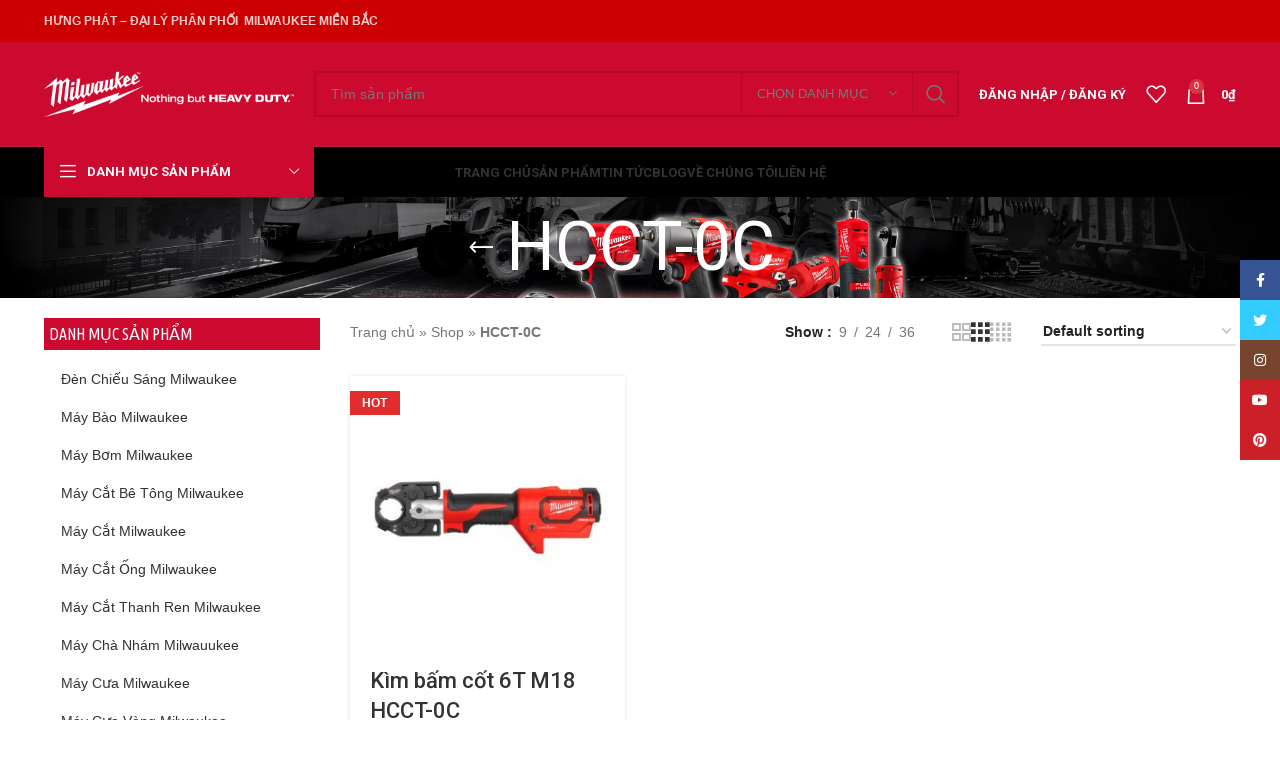

--- FILE ---
content_type: text/html; charset=UTF-8
request_url: https://milwaukeevietnam.com.vn/product-tag/hcct-0c
body_size: 24751
content:
<!DOCTYPE html>
<html lang="vi">
<head>
	<meta charset="UTF-8">
	<link rel="profile" href="https://gmpg.org/xfn/11">
	<link rel="pingback" href="https://milwaukeevietnam.com.vn/xmlrpc.php">

			
		<meta name='robots' content='index, follow, max-image-preview:large, max-snippet:-1, max-video-preview:-1' />
	<style>img:is([sizes="auto" i], [sizes^="auto," i]) { contain-intrinsic-size: 3000px 1500px }</style>
	
	<!-- This site is optimized with the Yoast SEO Premium plugin v20.13 (Yoast SEO v21.0) - https://yoast.com/wordpress/plugins/seo/ -->
	<title>HCCT-0C - Milwaukee Việt Nam - MÁY CHÍNH HÃNG, GIÁ TỐT</title><link rel="preload" as="style" href="https://fonts.googleapis.com/css?family=Roboto%3A400%2C700%2C500%7CLato%3A400%2C700%7CUbuntu%20Condensed%3A400%7CRoboto%3A100%2C100italic%2C300%2C300italic%2Cregular%2Citalic%2C500%2C500italic%2C700%2C700italic%2C900%2C900italic&#038;display=swap" /><link rel="stylesheet" href="https://fonts.googleapis.com/css?family=Roboto%3A400%2C700%2C500%7CLato%3A400%2C700%7CUbuntu%20Condensed%3A400%7CRoboto%3A100%2C100italic%2C300%2C300italic%2Cregular%2Citalic%2C500%2C500italic%2C700%2C700italic%2C900%2C900italic&#038;display=swap" media="print" onload="this.media='all'" /><noscript><link rel="stylesheet" href="https://fonts.googleapis.com/css?family=Roboto%3A400%2C700%2C500%7CLato%3A400%2C700%7CUbuntu%20Condensed%3A400%7CRoboto%3A100%2C100italic%2C300%2C300italic%2Cregular%2Citalic%2C500%2C500italic%2C700%2C700italic%2C900%2C900italic&#038;display=swap" /></noscript><link rel="stylesheet" href="https://milwaukeevietnam.com.vn/wp-content/cache/min/1/b21e9be54f95c99d50838a418de6b625.css" media="all" data-minify="1" />
	<meta name="description" content="HCCT-0C giá tốt tại Hà Nội và Miền Bắc - Milwaukee Việt Nam - Đại lý Phân phối, Trung tâm bảo hành ủy quyền sản phẩm Milwaukee tại Miền Bắc, giao hàng miễn phí nội thành Hà Nội. Giá tốt nhất. Dịch vụ hỗ trợ &amp; bảo hành tốt nhất Hotline: 0976074226 – 0988775235 – 0462842054 – 04.3636 995." />
	<link rel="canonical" href="https://milwaukeevietnam.com.vn/product-tag/hcct-0c" />
	<meta property="og:locale" content="vi_VN" />
	<meta property="og:type" content="article" />
	<meta property="og:title" content="Lưu trữ HCCT-0C" />
	<meta property="og:description" content="HCCT-0C giá tốt tại Hà Nội và Miền Bắc - Milwaukee Việt Nam - Đại lý Phân phối, Trung tâm bảo hành ủy quyền sản phẩm Milwaukee tại Miền Bắc, giao hàng miễn phí nội thành Hà Nội. Giá tốt nhất. Dịch vụ hỗ trợ &amp; bảo hành tốt nhất Hotline: 0976074226 – 0988775235 – 0462842054 – 04.3636 995." />
	<meta property="og:url" content="https://milwaukeevietnam.com.vn/product-tag/hcct-0c" />
	<meta property="og:site_name" content="Milwaukee Việt Nam" />
	<meta name="twitter:card" content="summary_large_image" />
	<script type="application/ld+json" class="yoast-schema-graph">{"@context":"https://schema.org","@graph":[{"@type":"CollectionPage","@id":"https://milwaukeevietnam.com.vn/product-tag/hcct-0c","url":"https://milwaukeevietnam.com.vn/product-tag/hcct-0c","name":"HCCT-0C - Milwaukee Việt Nam - MÁY CHÍNH HÃNG, GIÁ TỐT","isPartOf":{"@id":"https://milwaukeevietnam.com.vn/#website"},"primaryImageOfPage":{"@id":"https://milwaukeevietnam.com.vn/product-tag/hcct-0c#primaryimage"},"image":{"@id":"https://milwaukeevietnam.com.vn/product-tag/hcct-0c#primaryimage"},"thumbnailUrl":"https://milwaukeevietnam.com.vn/wp-content/uploads/2021/10/M18-HCCT.jpg","description":"HCCT-0C giá tốt tại Hà Nội và Miền Bắc - Milwaukee Việt Nam - Đại lý Phân phối, Trung tâm bảo hành ủy quyền sản phẩm Milwaukee tại Miền Bắc, giao hàng miễn phí nội thành Hà Nội. Giá tốt nhất. Dịch vụ hỗ trợ & bảo hành tốt nhất Hotline: 0976074226 – 0988775235 – 0462842054 – 04.3636 995.","breadcrumb":{"@id":"https://milwaukeevietnam.com.vn/product-tag/hcct-0c#breadcrumb"},"inLanguage":"vi"},{"@type":"ImageObject","inLanguage":"vi","@id":"https://milwaukeevietnam.com.vn/product-tag/hcct-0c#primaryimage","url":"https://milwaukeevietnam.com.vn/wp-content/uploads/2021/10/M18-HCCT.jpg","contentUrl":"https://milwaukeevietnam.com.vn/wp-content/uploads/2021/10/M18-HCCT.jpg","width":1000,"height":1000},{"@type":"BreadcrumbList","@id":"https://milwaukeevietnam.com.vn/product-tag/hcct-0c#breadcrumb","itemListElement":[{"@type":"ListItem","position":1,"name":"Trang chủ","item":"https://milwaukeevietnam.com.vn/"},{"@type":"ListItem","position":2,"name":"Shop","item":"https://milwaukeevietnam.com.vn/shop"},{"@type":"ListItem","position":3,"name":"HCCT-0C"}]},{"@type":"WebSite","@id":"https://milwaukeevietnam.com.vn/#website","url":"https://milwaukeevietnam.com.vn/","name":"Milwaukee Việt Nam","description":"Công ty TNHH XNK &amp; Công nghệ Hưng Phát là đại lý phân phối dụng cụ Milwaukee ở Hà Nội và Miền Bắc. Chuyên cung cấp máy khoan, máy cắt, máy mài và các loại dụng cụ khác hiệu Milwaukee chính hãng, giá tốt, uy tín chất lượng","publisher":{"@id":"https://milwaukeevietnam.com.vn/#organization"},"potentialAction":[{"@type":"SearchAction","target":{"@type":"EntryPoint","urlTemplate":"https://milwaukeevietnam.com.vn/?s={search_term_string}"},"query-input":"required name=search_term_string"}],"inLanguage":"vi"},{"@type":"Organization","@id":"https://milwaukeevietnam.com.vn/#organization","name":"Công ty TNHH XNK & Công nghệ Hưng Phát","url":"https://milwaukeevietnam.com.vn/","logo":{"@type":"ImageObject","inLanguage":"vi","@id":"https://milwaukeevietnam.com.vn/#/schema/logo/image/","url":"https://milwaukeevietnam.com.vn/wp-content/uploads/2020/06/i-400.png","contentUrl":"https://milwaukeevietnam.com.vn/wp-content/uploads/2020/06/i-400.png","width":404,"height":273,"caption":"Công ty TNHH XNK & Công nghệ Hưng Phát"},"image":{"@id":"https://milwaukeevietnam.com.vn/#/schema/logo/image/"}}]}</script>
	<!-- / Yoast SEO Premium plugin. -->


<link rel='dns-prefetch' href='//stats.wp.com' />
<link rel='dns-prefetch' href='//fonts.googleapis.com' />
<link rel='dns-prefetch' href='//imgs.milwaukeevietnam.com.vn' />
<link rel='dns-prefetch' href='//statics.milwaukeevietnam.com.vn' />
<link href='https://fonts.gstatic.com' crossorigin rel='preconnect' />
<link href='https://imgs.milwaukeevietnam.com.vn' rel='preconnect' />
<link href='https://statics.milwaukeevietnam.com.vn' rel='preconnect' />
<link rel="alternate" type="application/rss+xml" title="Dòng thông tin Milwaukee Việt Nam &raquo;" href="https://milwaukeevietnam.com.vn/feed" />
<link rel="alternate" type="application/rss+xml" title="Dòng phản hồi Milwaukee Việt Nam &raquo;" href="https://milwaukeevietnam.com.vn/comments/feed" />
<link rel="alternate" type="application/rss+xml" title="Nguồn cấp Milwaukee Việt Nam &raquo; HCCT-0C Tag" href="https://milwaukeevietnam.com.vn/product-tag/hcct-0c/feed" />
<style id='classic-theme-styles-inline-css' type='text/css'>
/*! This file is auto-generated */
.wp-block-button__link{color:#fff;background-color:#32373c;border-radius:9999px;box-shadow:none;text-decoration:none;padding:calc(.667em + 2px) calc(1.333em + 2px);font-size:1.125em}.wp-block-file__button{background:#32373c;color:#fff;text-decoration:none}
</style>
<style id='safe-svg-svg-icon-style-inline-css' type='text/css'>
.safe-svg-cover{text-align:center}.safe-svg-cover .safe-svg-inside{display:inline-block;max-width:100%}.safe-svg-cover svg{height:100%;max-height:100%;max-width:100%;width:100%}

</style>




































<style id='woocommerce-inline-inline-css' type='text/css'>
.woocommerce form .form-row .required { visibility: visible; }
</style>
































































<style id='rocket-lazyload-inline-css' type='text/css'>
.rll-youtube-player{position:relative;padding-bottom:56.23%;height:0;overflow:hidden;max-width:100%;}.rll-youtube-player:focus-within{outline: 2px solid currentColor;outline-offset: 5px;}.rll-youtube-player iframe{position:absolute;top:0;left:0;width:100%;height:100%;z-index:100;background:0 0}.rll-youtube-player img{bottom:0;display:block;left:0;margin:auto;max-width:100%;width:100%;position:absolute;right:0;top:0;border:none;height:auto;-webkit-transition:.4s all;-moz-transition:.4s all;transition:.4s all}.rll-youtube-player img:hover{-webkit-filter:brightness(75%)}.rll-youtube-player .play{height:100%;width:100%;left:0;top:0;position:absolute;background:url(https://imgs.milwaukeevietnam.com.vn/wp-content/plugins/wp-rocket/assets/img/youtube.png) no-repeat center;background-color: transparent !important;cursor:pointer;border:none;}
</style>

<script type="text/javascript" src="https://stats.wp.com/w.js?ver=202603" id="woo-tracks-js"></script>



<script type="text/javascript" id="wc-add-to-cart-js-extra">
/* <![CDATA[ */
var wc_add_to_cart_params = {"ajax_url":"\/wp-admin\/admin-ajax.php","wc_ajax_url":"\/?wc-ajax=%%endpoint%%","i18n_view_cart":"View cart","cart_url":"https:\/\/milwaukeevietnam.com.vn\/cart","is_cart":"","cart_redirect_after_add":"no"};
/* ]]> */
</script>



<link rel="https://api.w.org/" href="https://milwaukeevietnam.com.vn/wp-json/" /><link rel="alternate" title="JSON" type="application/json" href="https://milwaukeevietnam.com.vn/wp-json/wp/v2/product_tag/646" /><link rel="EditURI" type="application/rsd+xml" title="RSD" href="https://milwaukeevietnam.com.vn/xmlrpc.php?rsd" />
<script type="application/ld+json">
        {
            "@context": "https://schema.org",
            "@type": "WebSite",
            "name": "Milwaukee Việt Nam",
            "alternateName": ["Milwaukee Việt Nam","Milwaukee Việt Nam","Milwaukee Việt Nam","Milwaukee Việt Nam"],
            "url": "https://milwaukeevietnam.com.vn"
        }
    </script><!-- Google tag (gtag.js) --><script async src="https://www.googletagmanager.com/gtag/js?id=G-B50NCHSMPG"></script><script>window.dataLayer = window.dataLayer || [];function gtag(){dataLayer.push(arguments);}gtag('js', new Date());gtag('config', 'G-B50NCHSMPG');</script>					<meta name="viewport" content="width=device-width, initial-scale=1.0, maximum-scale=1.0, user-scalable=no">
											<link rel="preload" as="font" href="https://milwaukeevietnam.com.vn/wp-content/themes/woodmart/fonts/woodmart-font-1-400.woff2?v=7.2.5" type="font/woff2" crossorigin>
						<noscript><style>.woocommerce-product-gallery{ opacity: 1 !important; }</style></noscript>
	<meta name="generator" content="Powered by WPBakery Page Builder - drag and drop page builder for WordPress."/>
<meta name="generator" content="Powered by Slider Revolution 6.6.15 - responsive, Mobile-Friendly Slider Plugin for WordPress with comfortable drag and drop interface." />
<link rel="icon" href="https://imgs.milwaukeevietnam.com.vn/wp-content/uploads/2020/06/cropped-png-hand-tool-milwaukee-electric-tool-corporation-power-tool-hilti-logo-angle-text-logo-united-states-clipart-32x32.png" sizes="32x32" />
<link rel="icon" href="https://imgs.milwaukeevietnam.com.vn/wp-content/uploads/2020/06/cropped-png-hand-tool-milwaukee-electric-tool-corporation-power-tool-hilti-logo-angle-text-logo-united-states-clipart-192x192.png" sizes="192x192" />
<link rel="apple-touch-icon" href="https://imgs.milwaukeevietnam.com.vn/wp-content/uploads/2020/06/cropped-png-hand-tool-milwaukee-electric-tool-corporation-power-tool-hilti-logo-angle-text-logo-united-states-clipart-180x180.png" />
<meta name="msapplication-TileImage" content="https://imgs.milwaukeevietnam.com.vn/wp-content/uploads/2020/06/cropped-png-hand-tool-milwaukee-electric-tool-corporation-power-tool-hilti-logo-angle-text-logo-united-states-clipart-270x270.png" />
<script>function setREVStartSize(e){
			//window.requestAnimationFrame(function() {
				window.RSIW = window.RSIW===undefined ? window.innerWidth : window.RSIW;
				window.RSIH = window.RSIH===undefined ? window.innerHeight : window.RSIH;
				try {
					var pw = document.getElementById(e.c).parentNode.offsetWidth,
						newh;
					pw = pw===0 || isNaN(pw) || (e.l=="fullwidth" || e.layout=="fullwidth") ? window.RSIW : pw;
					e.tabw = e.tabw===undefined ? 0 : parseInt(e.tabw);
					e.thumbw = e.thumbw===undefined ? 0 : parseInt(e.thumbw);
					e.tabh = e.tabh===undefined ? 0 : parseInt(e.tabh);
					e.thumbh = e.thumbh===undefined ? 0 : parseInt(e.thumbh);
					e.tabhide = e.tabhide===undefined ? 0 : parseInt(e.tabhide);
					e.thumbhide = e.thumbhide===undefined ? 0 : parseInt(e.thumbhide);
					e.mh = e.mh===undefined || e.mh=="" || e.mh==="auto" ? 0 : parseInt(e.mh,0);
					if(e.layout==="fullscreen" || e.l==="fullscreen")
						newh = Math.max(e.mh,window.RSIH);
					else{
						e.gw = Array.isArray(e.gw) ? e.gw : [e.gw];
						for (var i in e.rl) if (e.gw[i]===undefined || e.gw[i]===0) e.gw[i] = e.gw[i-1];
						e.gh = e.el===undefined || e.el==="" || (Array.isArray(e.el) && e.el.length==0)? e.gh : e.el;
						e.gh = Array.isArray(e.gh) ? e.gh : [e.gh];
						for (var i in e.rl) if (e.gh[i]===undefined || e.gh[i]===0) e.gh[i] = e.gh[i-1];
											
						var nl = new Array(e.rl.length),
							ix = 0,
							sl;
						e.tabw = e.tabhide>=pw ? 0 : e.tabw;
						e.thumbw = e.thumbhide>=pw ? 0 : e.thumbw;
						e.tabh = e.tabhide>=pw ? 0 : e.tabh;
						e.thumbh = e.thumbhide>=pw ? 0 : e.thumbh;
						for (var i in e.rl) nl[i] = e.rl[i]<window.RSIW ? 0 : e.rl[i];
						sl = nl[0];
						for (var i in nl) if (sl>nl[i] && nl[i]>0) { sl = nl[i]; ix=i;}
						var m = pw>(e.gw[ix]+e.tabw+e.thumbw) ? 1 : (pw-(e.tabw+e.thumbw)) / (e.gw[ix]);
						newh =  (e.gh[ix] * m) + (e.tabh + e.thumbh);
					}
					var el = document.getElementById(e.c);
					if (el!==null && el) el.style.height = newh+"px";
					el = document.getElementById(e.c+"_wrapper");
					if (el!==null && el) {
						el.style.height = newh+"px";
						el.style.display = "block";
					}
				} catch(e){
					console.log("Failure at Presize of Slider:" + e)
				}
			//});
		  };</script>
<style>
		
		</style><noscript><style> .wpb_animate_when_almost_visible { opacity: 1; }</style></noscript>			<style id="wd-style-header_960346-css" data-type="wd-style-header_960346">
				:root{
	--wd-top-bar-h: 42px;
	--wd-top-bar-sm-h: 40px;
	--wd-top-bar-sticky-h: 0.001px;

	--wd-header-general-h: 104px;
	--wd-header-general-sm-h: 60px;
	--wd-header-general-sticky-h: 0.001px;

	--wd-header-bottom-h: 50px;
	--wd-header-bottom-sm-h: 50px;
	--wd-header-bottom-sticky-h: 0.001px;

	--wd-header-clone-h: 0.001px;
}

.whb-top-bar .wd-dropdown {
	margin-top: 1px;
}

.whb-top-bar .wd-dropdown:after {
	height: 11px;
}


.whb-header-bottom .wd-dropdown {
	margin-top: 5px;
}

.whb-header-bottom .wd-dropdown:after {
	height: 15px;
}


.whb-header .whb-header-bottom .wd-header-cats {
	margin-top: -1px;
	margin-bottom: -0px;
	height: calc(100% + 1px);
}


@media (min-width: 1025px) {
		.whb-top-bar-inner {
		height: 42px;
		max-height: 42px;
	}

		.whb-sticked .whb-top-bar-inner {
		height: 40px;
		max-height: 40px;
	}
		
		.whb-general-header-inner {
		height: 104px;
		max-height: 104px;
	}

		.whb-sticked .whb-general-header-inner {
		height: 60px;
		max-height: 60px;
	}
		
		.whb-header-bottom-inner {
		height: 50px;
		max-height: 50px;
	}

		.whb-sticked .whb-header-bottom-inner {
		height: 50px;
		max-height: 50px;
	}
		
	
	}

@media (max-width: 1024px) {
		.whb-top-bar-inner {
		height: 40px;
		max-height: 40px;
	}
	
		.whb-general-header-inner {
		height: 60px;
		max-height: 60px;
	}
	
		.whb-header-bottom-inner {
		height: 50px;
		max-height: 50px;
	}
	
	
	}
		
.whb-top-bar {
	background-color: rgba(204, 0, 0, 1);
}

.whb-general-header {
	background-color: rgba(204, 9, 47, 1);border-color: rgba(129, 129, 129, 0.2);border-bottom-width: 1px;border-bottom-style: solid;
}
.whb-p0kmgttged2yaveldr9a .menu-opener { background-color: rgba(204, 9, 47, 1); }
.whb-header-bottom {
	background-color: rgba(0, 0, 0, 1);
}
			</style>
			<noscript><style id="rocket-lazyload-nojs-css">.rll-youtube-player, [data-lazy-src]{display:none !important;}</style></noscript></head>

<body class="archive tax-product_tag term-hcct-0c term-646 wp-theme-woodmart wp-child-theme-milwaukee-hungphat theme-woodmart woocommerce woocommerce-page woocommerce-no-js wrapper-full-width  categories-accordion-on woodmart-archive-shop woodmart-ajax-shop-on offcanvas-sidebar-mobile offcanvas-sidebar-tablet sticky-toolbar-on wpb-js-composer js-comp-ver-7.0 vc_responsive">
				
	
	<div class="website-wrapper">
									<header class="whb-header whb-header_960346 whb-sticky-shadow whb-scroll-slide whb-sticky-real">
					<div class="whb-main-header">
	
<div class="whb-row whb-top-bar whb-not-sticky-row whb-with-bg whb-without-border whb-color-light whb-flex-flex-middle">
	<div class="container">
		<div class="whb-flex-row whb-top-bar-inner">
			<div class="whb-column whb-col-left whb-visible-lg">
	
<div class="wd-header-text set-cont-mb-s reset-last-child "><strong>HƯNG PHÁT – ĐẠI LÝ PHÂN PHỐI  MILWAUKEE MIỀN BẮC</strong>
</div>
</div>
<div class="whb-column whb-col-center whb-visible-lg whb-empty-column">
	</div>
<div class="whb-column whb-col-right whb-visible-lg">
	
			<div class="wd-social-icons  icons-design-default icons-size-small color-scheme-light social-share social-form-circle text-center">

				
									<a rel="noopener noreferrer nofollow" href="https://www.facebook.com/sharer/sharer.php?u=https://milwaukeevietnam.com.vn/san-pham/kim-bam-cot-6t-m18-hcct" target="_blank" class=" wd-social-icon social-facebook" aria-label="Facebook social link">
						<span class="wd-icon"></span>
											</a>
				
									<a rel="noopener noreferrer nofollow" href="https://twitter.com/share?url=https://milwaukeevietnam.com.vn/san-pham/kim-bam-cot-6t-m18-hcct" target="_blank" class=" wd-social-icon social-twitter" aria-label="Twitter social link">
						<span class="wd-icon"></span>
											</a>
				
				
				
				
									<a rel="noopener noreferrer nofollow" href="https://pinterest.com/pin/create/button/?url=https://milwaukeevietnam.com.vn/san-pham/kim-bam-cot-6t-m18-hcct&media=https://milwaukeevietnam.com.vn/wp-content/uploads/2021/10/M18-HCCT.jpg&description=K%C3%ACm+b%E1%BA%A5m+c%E1%BB%91t+6T+M18+HCCT-0C" target="_blank" class=" wd-social-icon social-pinterest" aria-label="Pinterest social link">
						<span class="wd-icon"></span>
											</a>
				
				
									<a rel="noopener noreferrer nofollow" href="https://www.linkedin.com/shareArticle?mini=true&url=https://milwaukeevietnam.com.vn/san-pham/kim-bam-cot-6t-m18-hcct" target="_blank" class=" wd-social-icon social-linkedin" aria-label="Linkedin social link">
						<span class="wd-icon"></span>
											</a>
				
				
				
				
				
				
				
				
				
				
								
								
				
									<a rel="noopener noreferrer nofollow" href="https://telegram.me/share/url?url=https://milwaukeevietnam.com.vn/san-pham/kim-bam-cot-6t-m18-hcct" target="_blank" class=" wd-social-icon social-tg" aria-label="Telegram social link">
						<span class="wd-icon"></span>
											</a>
								
				
			</div>

		</div>
<div class="whb-column whb-col-mobile whb-hidden-lg">
	
			<div class="wd-social-icons  icons-design-default icons-size-small color-scheme-light social-share social-form-circle text-center">

				
									<a rel="noopener noreferrer nofollow" href="https://www.facebook.com/sharer/sharer.php?u=https://milwaukeevietnam.com.vn/san-pham/kim-bam-cot-6t-m18-hcct" target="_blank" class=" wd-social-icon social-facebook" aria-label="Facebook social link">
						<span class="wd-icon"></span>
											</a>
				
									<a rel="noopener noreferrer nofollow" href="https://twitter.com/share?url=https://milwaukeevietnam.com.vn/san-pham/kim-bam-cot-6t-m18-hcct" target="_blank" class=" wd-social-icon social-twitter" aria-label="Twitter social link">
						<span class="wd-icon"></span>
											</a>
				
				
				
				
									<a rel="noopener noreferrer nofollow" href="https://pinterest.com/pin/create/button/?url=https://milwaukeevietnam.com.vn/san-pham/kim-bam-cot-6t-m18-hcct&media=https://milwaukeevietnam.com.vn/wp-content/uploads/2021/10/M18-HCCT.jpg&description=K%C3%ACm+b%E1%BA%A5m+c%E1%BB%91t+6T+M18+HCCT-0C" target="_blank" class=" wd-social-icon social-pinterest" aria-label="Pinterest social link">
						<span class="wd-icon"></span>
											</a>
				
				
									<a rel="noopener noreferrer nofollow" href="https://www.linkedin.com/shareArticle?mini=true&url=https://milwaukeevietnam.com.vn/san-pham/kim-bam-cot-6t-m18-hcct" target="_blank" class=" wd-social-icon social-linkedin" aria-label="Linkedin social link">
						<span class="wd-icon"></span>
											</a>
				
				
				
				
				
				
				
				
				
				
								
								
				
									<a rel="noopener noreferrer nofollow" href="https://telegram.me/share/url?url=https://milwaukeevietnam.com.vn/san-pham/kim-bam-cot-6t-m18-hcct" target="_blank" class=" wd-social-icon social-tg" aria-label="Telegram social link">
						<span class="wd-icon"></span>
											</a>
								
				
			</div>

		</div>
		</div>
	</div>
</div>

<div class="whb-row whb-general-header whb-not-sticky-row whb-with-bg whb-border-fullwidth whb-color-light whb-flex-flex-middle">
	<div class="container">
		<div class="whb-flex-row whb-general-header-inner">
			<div class="whb-column whb-col-left whb-visible-lg">
	<div class="site-logo wd-switch-logo">
	<a href="https://milwaukeevietnam.com.vn/" class="wd-logo wd-main-logo" rel="home">
		<img width="378" height="69" src="data:image/svg+xml,%3Csvg%20xmlns='http://www.w3.org/2000/svg'%20viewBox='0%200%20378%2069'%3E%3C/svg%3E" alt="Milwaukee Việt Nam" style="max-width: 250px;" data-lazy-src="https://imgs.milwaukeevietnam.com.vn/wp-content/uploads/2020/06/milwaukee-vietnam-logo.png" /><noscript><img width="378" height="69" src="https://imgs.milwaukeevietnam.com.vn/wp-content/uploads/2020/06/milwaukee-vietnam-logo.png" alt="Milwaukee Việt Nam" style="max-width: 250px;" /></noscript>	</a>
					<a href="https://milwaukeevietnam.com.vn/" class="wd-logo wd-sticky-logo" rel="home">
			<img width="378" height="69" src="data:image/svg+xml,%3Csvg%20xmlns='http://www.w3.org/2000/svg'%20viewBox='0%200%20378%2069'%3E%3C/svg%3E" alt="Milwaukee Việt Nam" style="max-width: 150px;" data-lazy-src="https://imgs.milwaukeevietnam.com.vn/wp-content/uploads/2020/06/milwaukee-vietnam-logo.png" /><noscript><img width="378" height="69" src="https://imgs.milwaukeevietnam.com.vn/wp-content/uploads/2020/06/milwaukee-vietnam-logo.png" alt="Milwaukee Việt Nam" style="max-width: 150px;" /></noscript>		</a>
	</div>
</div>
<div class="whb-column whb-col-center whb-visible-lg">
				<div class="wd-search-form wd-header-search-form wd-display-form whb-adfp65i9to9y621rq46a">
				
				
				<form role="search" method="get" class="searchform  wd-with-cat wd-style-default wd-cat-style-bordered woodmart-ajax-search" action="https://milwaukeevietnam.com.vn/"  data-thumbnail="1" data-price="1" data-post_type="product" data-count="20" data-sku="0" data-symbols_count="3">
					<input type="text" class="s" placeholder="Tìm sản phẩm" value="" name="s" aria-label="Tìm kiếm" title="Tìm sản phẩm" required/>
					<input type="hidden" name="post_type" value="product">
								<div class="wd-search-cat wd-scroll">
				<input type="hidden" name="product_cat" value="0">
				<a href="#" rel="nofollow" data-val="0">
					<span>
						Chọn danh mục					</span>
				</a>
				<div class="wd-dropdown wd-dropdown-search-cat wd-dropdown-menu wd-scroll-content wd-design-default">
					<ul class="wd-sub-menu">
						<li style="display:none;"><a href="#" data-val="0">Chọn danh mục</a></li>
							<li class="cat-item cat-item-489"><a class="pf-value" href="https://milwaukeevietnam.com.vn/danh-muc/den-chieu-sang" data-val="den-chieu-sang" data-title="Đèn Chiếu Sáng Milwaukee" >Đèn Chiếu Sáng Milwaukee</a>
</li>
	<li class="cat-item cat-item-918"><a class="pf-value" href="https://milwaukeevietnam.com.vn/danh-muc/may-bao-milwaukee" data-val="may-bao-milwaukee" data-title="Máy Bào Milwaukee" >Máy Bào Milwaukee</a>
</li>
	<li class="cat-item cat-item-1001"><a class="pf-value" href="https://milwaukeevietnam.com.vn/danh-muc/may-bom-milwaukee" data-val="may-bom-milwaukee" data-title="Máy Bơm Milwaukee" >Máy Bơm Milwaukee</a>
</li>
	<li class="cat-item cat-item-920"><a class="pf-value" href="https://milwaukeevietnam.com.vn/danh-muc/may-cat-be-tong" data-val="may-cat-be-tong" data-title="Máy Cắt Bê Tông Milwaukee" >Máy Cắt Bê Tông Milwaukee</a>
</li>
	<li class="cat-item cat-item-41"><a class="pf-value" href="https://milwaukeevietnam.com.vn/danh-muc/may-cat-milwaukee" data-val="may-cat-milwaukee" data-title="Máy Cắt Milwaukee" >Máy Cắt Milwaukee</a>
<ul class='children'>
	<li class="cat-item cat-item-70"><a class="pf-value" href="https://milwaukeevietnam.com.vn/danh-muc/may-cat-milwaukee/may-cat-da-nang-milwaukee" data-val="may-cat-da-nang-milwaukee" data-title="Máy Cắt Đa Năng Milwaukee" >Máy Cắt Đa Năng Milwaukee</a>
</li>
	<li class="cat-item cat-item-72"><a class="pf-value" href="https://milwaukeevietnam.com.vn/danh-muc/may-cat-milwaukee/may-cat-day-cap-milwaukee" data-val="may-cat-day-cap-milwaukee" data-title="Máy Cắt Dây Cáp Milwaukee" >Máy Cắt Dây Cáp Milwaukee</a>
</li>
	<li class="cat-item cat-item-71"><a class="pf-value" href="https://milwaukeevietnam.com.vn/danh-muc/may-cat-milwaukee/may-cat-kim-loai-milwaukee" data-val="may-cat-kim-loai-milwaukee" data-title="Máy Cắt Kim Loại Milwaukee" >Máy Cắt Kim Loại Milwaukee</a>
</li>
</ul>
</li>
	<li class="cat-item cat-item-914"><a class="pf-value" href="https://milwaukeevietnam.com.vn/danh-muc/may-cat-ong" data-val="may-cat-ong" data-title="Máy Cắt Ống Milwaukee" >Máy Cắt Ống Milwaukee</a>
</li>
	<li class="cat-item cat-item-921"><a class="pf-value" href="https://milwaukeevietnam.com.vn/danh-muc/may-cat-thanh-ren" data-val="may-cat-thanh-ren" data-title="Máy Cắt Thanh Ren Milwaukee" >Máy Cắt Thanh Ren Milwaukee</a>
</li>
	<li class="cat-item cat-item-909"><a class="pf-value" href="https://milwaukeevietnam.com.vn/danh-muc/may-cha-nham-milwauukee" data-val="may-cha-nham-milwauukee" data-title="Máy Chà Nhám Milwauukee" >Máy Chà Nhám Milwauukee</a>
</li>
	<li class="cat-item cat-item-42"><a class="pf-value" href="https://milwaukeevietnam.com.vn/danh-muc/may-cua-milwaukee" data-val="may-cua-milwaukee" data-title="Máy Cưa Milwaukee" >Máy Cưa Milwaukee</a>
<ul class='children'>
	<li class="cat-item cat-item-73"><a class="pf-value" href="https://milwaukeevietnam.com.vn/danh-muc/may-cua-milwaukee/may-cua-dia-milwaukee" data-val="may-cua-dia-milwaukee" data-title="Máy Cưa Đĩa Milwaukee" >Máy Cưa Đĩa Milwaukee</a>
</li>
	<li class="cat-item cat-item-74"><a class="pf-value" href="https://milwaukeevietnam.com.vn/danh-muc/may-cua-milwaukee/may-cua-kiem-milwaukee" data-val="may-cua-kiem-milwaukee" data-title="Máy Cưa Kiếm Milwaukee" >Máy Cưa Kiếm Milwaukee</a>
</li>
	<li class="cat-item cat-item-75"><a class="pf-value" href="https://milwaukeevietnam.com.vn/danh-muc/may-cua-milwaukee/may-cua-long-milwaukee" data-val="may-cua-long-milwaukee" data-title="Máy Cưa Lọng Milwaukee" >Máy Cưa Lọng Milwaukee</a>
</li>
	<li class="cat-item cat-item-76"><a class="pf-value" href="https://milwaukeevietnam.com.vn/danh-muc/may-cua-milwaukee/may-cua-xich-milwaukee" data-val="may-cua-xich-milwaukee" data-title="Máy Cưa Xích Milwaukee" >Máy Cưa Xích Milwaukee</a>
</li>
</ul>
</li>
	<li class="cat-item cat-item-919"><a class="pf-value" href="https://milwaukeevietnam.com.vn/danh-muc/may-cua-vong" data-val="may-cua-vong" data-title="Máy Cưa Vòng Milwaukee" >Máy Cưa Vòng Milwaukee</a>
</li>
	<li class="cat-item cat-item-912"><a class="pf-value" href="https://milwaukeevietnam.com.vn/danh-muc/may-danh-bong-milwaukee" data-val="may-danh-bong-milwaukee" data-title="Máy đánh Bóng Milwaukee" >Máy đánh Bóng Milwaukee</a>
</li>
	<li class="cat-item cat-item-78"><a class="pf-value" href="https://milwaukeevietnam.com.vn/danh-muc/may-hut-thoi-bui-milwaukee" data-val="may-hut-thoi-bui-milwaukee" data-title="Máy Hút - Thổi Milwaukee" >Máy Hút &#8211; Thổi Milwaukee</a>
</li>
	<li class="cat-item cat-item-913"><a class="pf-value" href="https://milwaukeevietnam.com.vn/danh-muc/may-khoan-bua" data-val="may-khoan-bua" data-title="Máy Khoan Búa Milwaukee" >Máy Khoan Búa Milwaukee</a>
</li>
	<li class="cat-item cat-item-917"><a class="pf-value" href="https://milwaukeevietnam.com.vn/danh-muc/may-khoan-da-nang" data-val="may-khoan-da-nang" data-title="Máy Khoan Đa Năng Milwaukee" >Máy Khoan Đa Năng Milwaukee</a>
</li>
	<li class="cat-item cat-item-40"><a class="pf-value" href="https://milwaukeevietnam.com.vn/danh-muc/may-khoan-pin-milwaukee" data-val="may-khoan-pin-milwaukee" data-title="Máy Khoan Milwaukee" >Máy Khoan Milwaukee</a>
<ul class='children'>
	<li class="cat-item cat-item-68"><a class="pf-value" href="https://milwaukeevietnam.com.vn/danh-muc/may-khoan-pin-milwaukee/may-khoan-be-tong-milwaukee" data-val="may-khoan-be-tong-milwaukee" data-title="Máy Khoan Bê Tông Milwaukee" >Máy Khoan Bê Tông Milwaukee</a>
</li>
	<li class="cat-item cat-item-67"><a class="pf-value" href="https://milwaukeevietnam.com.vn/danh-muc/may-khoan-pin-milwaukee/may-khoan-dong-luc-milwaukee" data-val="may-khoan-dong-luc-milwaukee" data-title="Máy Khoan Động Lực Milwaukee" >Máy Khoan Động Lực Milwaukee</a>
</li>
	<li class="cat-item cat-item-69"><a class="pf-value" href="https://milwaukeevietnam.com.vn/danh-muc/may-khoan-pin-milwaukee/may-khoan-goc-milwaukee" data-val="may-khoan-goc-milwaukee" data-title="Máy Khoan Góc Milwaukee" >Máy Khoan Góc Milwaukee</a>
</li>
</ul>
</li>
	<li class="cat-item cat-item-911"><a class="pf-value" href="https://milwaukeevietnam.com.vn/danh-muc/may-khoan-tu" data-val="may-khoan-tu" data-title="Máy Khoan Từ Milwaukee" >Máy Khoan Từ Milwaukee</a>
</li>
	<li class="cat-item cat-item-910"><a class="pf-value" href="https://milwaukeevietnam.com.vn/danh-muc/may-mai-goc" data-val="may-mai-goc" data-title="Máy Mài Góc Milwaukee" >Máy Mài Góc Milwaukee</a>
</li>
	<li class="cat-item cat-item-916"><a class="pf-value" href="https://milwaukeevietnam.com.vn/danh-muc/may-mai-khuon" data-val="may-mai-khuon" data-title="Máy Mài Khuôn Milwaukee" >Máy Mài Khuôn Milwaukee</a>
</li>
	<li class="cat-item cat-item-38"><a class="pf-value" href="https://milwaukeevietnam.com.vn/danh-muc/may-mai-milwaukee" data-val="may-mai-milwaukee" data-title="Máy Mài Milwaukee" >Máy Mài Milwaukee</a>
</li>
	<li class="cat-item cat-item-922"><a class="pf-value" href="https://milwaukeevietnam.com.vn/danh-muc/may-mai-thang" data-val="may-mai-thang" data-title="Máy Mài Thẳng Milwaukee" >Máy Mài Thẳng Milwaukee</a>
</li>
	<li class="cat-item cat-item-915"><a class="pf-value" href="https://milwaukeevietnam.com.vn/danh-muc/may-phay-milwaukee" data-val="may-phay-milwaukee" data-title="Máy Phay Milwaukee" >Máy Phay Milwaukee</a>
</li>
	<li class="cat-item cat-item-77"><a class="pf-value" href="https://milwaukeevietnam.com.vn/danh-muc/may-siet-bu-long" data-val="may-siet-bu-long" data-title="Máy Siết Bu Lông Milwaukee" >Máy Siết Bu Lông Milwaukee</a>
</li>
	<li class="cat-item cat-item-39"><a class="pf-value" href="https://milwaukeevietnam.com.vn/danh-muc/may-van-vit" data-val="may-van-vit" data-title="Máy Vặn Vít Milwaukee" >Máy Vặn Vít Milwaukee</a>
</li>
	<li class="cat-item cat-item-468"><a class="pf-value" href="https://milwaukeevietnam.com.vn/danh-muc/phu-tung-phu-kien-milwaukee" data-val="phu-tung-phu-kien-milwaukee" data-title="Phụ Tùng, Phụ Kiện Milwaukee" >Phụ Tùng, Phụ Kiện Milwaukee</a>
</li>
	<li class="cat-item cat-item-81"><a class="pf-value" href="https://milwaukeevietnam.com.vn/danh-muc/pin-sac-milwaukee" data-val="pin-sac-milwaukee" data-title="Pin - Sạc Milwaukee" >Pin &#8211; Sạc Milwaukee</a>
</li>
	<li class="cat-item cat-item-15"><a class="pf-value" href="https://milwaukeevietnam.com.vn/danh-muc/san-pham-milwaukee-khac-2" data-val="san-pham-milwaukee-khac-2" data-title="Sản Phẩm Milwaukee khác" >Sản Phẩm Milwaukee khác</a>
</li>
	<li class="cat-item cat-item-80"><a class="pf-value" href="https://milwaukeevietnam.com.vn/danh-muc/sung-ban-dinh-milwaukee" data-val="sung-ban-dinh-milwaukee" data-title="Súng Bắn Đinh Milwaukee" >Súng Bắn Đinh Milwaukee</a>
</li>
	<li class="cat-item cat-item-79"><a class="pf-value" href="https://milwaukeevietnam.com.vn/danh-muc/sung-ban-keo-milwaukee" data-val="sung-ban-keo-milwaukee" data-title="Súng Bắn Keo Milwaukee" >Súng Bắn Keo Milwaukee</a>
</li>
					</ul>
				</div>
			</div>
								<button type="submit" class="searchsubmit">
						<span>
							Tìm kiếm						</span>
											</button>
				</form>

				
				
									<div class="search-results-wrapper">
						<div class="wd-dropdown-results wd-scroll wd-dropdown">
							<div class="wd-scroll-content"></div>
						</div>
					</div>
				
				
							</div>
		</div>
<div class="whb-column whb-col-right whb-visible-lg">
	<div class="wd-header-my-account wd-tools-element wd-event-hover wd-design-1 wd-account-style-text whb-2b8mjqhbtvxz16jtxdrd">
			<a href="https://milwaukeevietnam.com.vn/my-account" title="Tài khoản">
			
				<span class="wd-tools-icon">
									</span>
				<span class="wd-tools-text">
				Đăng nhập / Đăng ký			</span>

					</a>

		
					<div class="wd-dropdown wd-dropdown-register">
						<div class="login-dropdown-inner">
							<span class="wd-heading"><span class="title">Đăng nhập</span><a class="create-account-link" href="https://milwaukeevietnam.com.vn/my-account?action=register">Tạo tài khoản</a></span>
										<form method="post" class="login woocommerce-form woocommerce-form-login
						" action="https://milwaukeevietnam.com.vn/my-account" 			>

				
				
				<p class="woocommerce-FormRow woocommerce-FormRow--wide form-row form-row-wide form-row-username">
					<label for="username">Username or email address&nbsp;<span class="required">*</span></label>
					<input type="text" class="woocommerce-Input woocommerce-Input--text input-text" name="username" id="username" value="" />				</p>
				<p class="woocommerce-FormRow woocommerce-FormRow--wide form-row form-row-wide form-row-password">
					<label for="password">Mật khẩu&nbsp;<span class="required">*</span></label>
					<input class="woocommerce-Input woocommerce-Input--text input-text" type="password" name="password" id="password" autocomplete="current-password" />
				</p>

				
				<p class="form-row">
					<input type="hidden" id="woocommerce-login-nonce" name="woocommerce-login-nonce" value="3385b0fb71" /><input type="hidden" name="_wp_http_referer" value="/product-tag/hcct-0c" />										<button type="submit" class="button woocommerce-button woocommerce-form-login__submit" name="login" value="Đăng nhập">Đăng nhập</button>
				</p>

				<p class="login-form-footer">
					<a href="https://milwaukeevietnam.com.vn/my-account/lost-password" class="woocommerce-LostPassword lost_password">Quên mật khẩu?</a>
					<label class="woocommerce-form__label woocommerce-form__label-for-checkbox woocommerce-form-login__rememberme">
						<input class="woocommerce-form__input woocommerce-form__input-checkbox" name="rememberme" type="checkbox" value="forever" title="Ghi nhớ" aria-label="Ghi nhớ" /> <span>Ghi nhớ</span>
					</label>
				</p>

														<p class="title wd-login-divider "><span>Hoặc đăng nhập bằng</span></p>
					<div class="wd-social-login">
																			<a href="https://milwaukeevietnam.com.vn/my-account?social_auth=google" class="login-goo-link btn">Google</a>
																	</div>
				
							</form>

		
						</div>
					</div>
					</div>

<div class="wd-header-wishlist wd-tools-element wd-style-icon wd-design-2 whb-i8977fqp1lmve3hyjltf" title="Sản phẩm yêu thích">
	<a href="https://milwaukeevietnam.com.vn/wishlist">
		
			<span class="wd-tools-icon">
				
							</span>

			<span class="wd-tools-text">
				Yêu thích			</span>

			</a>
</div>

<div class="wd-header-cart wd-tools-element wd-design-2 cart-widget-opener whb-5u866sftq6yga790jxf3">
	<a href="https://milwaukeevietnam.com.vn/cart" title="Giỏ hàng">
		
			<span class="wd-tools-icon wd-icon-alt">
															<span class="wd-cart-number wd-tools-count">0 <span>sản phẩm</span></span>
									</span>
			<span class="wd-tools-text">
				
										<span class="wd-cart-subtotal"><span class="woocommerce-Price-amount amount"><bdi>0<span class="woocommerce-Price-currencySymbol">&#8363;</span></bdi></span></span>
					</span>

			</a>
	</div>
</div>
<div class="whb-column whb-mobile-left whb-hidden-lg">
	<div class="wd-tools-element wd-header-mobile-nav wd-style-text wd-design-1 whb-wn5z894j1g5n0yp3eeuz">
	<a href="#" rel="nofollow" aria-label="Mở menu di động">
		
		<span class="wd-tools-icon">
					</span>

		<span class="wd-tools-text">Trình đơn</span>

			</a>
</div><!--END wd-header-mobile-nav--></div>
<div class="whb-column whb-mobile-center whb-hidden-lg">
	<div class="site-logo wd-switch-logo">
	<a href="https://milwaukeevietnam.com.vn/" class="wd-logo wd-main-logo" rel="home">
		<img width="378" height="69" src="data:image/svg+xml,%3Csvg%20xmlns='http://www.w3.org/2000/svg'%20viewBox='0%200%20378%2069'%3E%3C/svg%3E" alt="Milwaukee Việt Nam" style="max-width: 140px;" data-lazy-src="https://imgs.milwaukeevietnam.com.vn/wp-content/uploads/2020/06/milwaukee-vietnam-logo-1.png" /><noscript><img width="378" height="69" src="https://imgs.milwaukeevietnam.com.vn/wp-content/uploads/2020/06/milwaukee-vietnam-logo-1.png" alt="Milwaukee Việt Nam" style="max-width: 140px;" /></noscript>	</a>
					<a href="https://milwaukeevietnam.com.vn/" class="wd-logo wd-sticky-logo" rel="home">
			<img width="378" height="69" src="data:image/svg+xml,%3Csvg%20xmlns='http://www.w3.org/2000/svg'%20viewBox='0%200%20378%2069'%3E%3C/svg%3E" alt="Milwaukee Việt Nam" style="max-width: 150px;" data-lazy-src="https://imgs.milwaukeevietnam.com.vn/wp-content/uploads/2020/06/milwaukee-vietnam-logo-1.png" /><noscript><img width="378" height="69" src="https://imgs.milwaukeevietnam.com.vn/wp-content/uploads/2020/06/milwaukee-vietnam-logo-1.png" alt="Milwaukee Việt Nam" style="max-width: 150px;" /></noscript>		</a>
	</div>
</div>
<div class="whb-column whb-mobile-right whb-hidden-lg">
	
<div class="wd-header-search wd-tools-element wd-header-search-mobile wd-display-icon whb-17o10k6kajir1bbw2wc6 wd-style-icon wd-design-1">
	<a href="#" rel="nofollow noopener" aria-label="Tìm kiếm">
		
			<span class="wd-tools-icon">
							</span>

			<span class="wd-tools-text">
				Tìm kiếm			</span>

			</a>
</div>

<div class="wd-header-cart wd-tools-element wd-design-5 cart-widget-opener whb-u6cx6mzhiof1qeysah9h">
	<a href="https://milwaukeevietnam.com.vn/cart" title="Giỏ hàng">
		
			<span class="wd-tools-icon wd-icon-alt">
															<span class="wd-cart-number wd-tools-count">0 <span>sản phẩm</span></span>
									</span>
			<span class="wd-tools-text">
				
										<span class="wd-cart-subtotal"><span class="woocommerce-Price-amount amount"><bdi>0<span class="woocommerce-Price-currencySymbol">&#8363;</span></bdi></span></span>
					</span>

			</a>
	</div>
</div>
		</div>
	</div>
</div>

<div class="whb-row whb-header-bottom whb-not-sticky-row whb-with-bg whb-without-border whb-color-light whb-flex-equal-sides">
	<div class="container">
		<div class="whb-flex-row whb-header-bottom-inner">
			<div class="whb-column whb-col-left whb-visible-lg">
	
<div class="wd-header-cats wd-style-1 wd-event-hover whb-p0kmgttged2yaveldr9a" role="navigation" aria-label="Header categories navigation">
	<span class="menu-opener color-scheme-light has-bg">
					<span class="menu-opener-icon"></span>
		
		<span class="menu-open-label">
			Danh mục sản phẩm		</span>
	</span>
	<div class="wd-dropdown wd-dropdown-cats">
		<ul id="menu-danh-muc-san-pham" class="menu wd-nav wd-nav-vertical wd-design-default"><li id="menu-item-6665" class="menu-item menu-item-type-taxonomy menu-item-object-product_cat menu-item-has-children menu-item-6665 item-level-0 menu-simple-dropdown wd-event-hover" ><a href="https://milwaukeevietnam.com.vn/danh-muc/may-khoan-pin-milwaukee" class="woodmart-nav-link"><span class="nav-link-text">Máy Khoan Milwaukee</span></a><div class="color-scheme-light wd-design-default wd-dropdown-menu wd-dropdown"><div class="container">
<ul class="wd-sub-menu color-scheme-light">
	<li id="menu-item-6669" class="menu-item menu-item-type-taxonomy menu-item-object-product_cat menu-item-6669 item-level-1 wd-event-hover" ><a href="https://milwaukeevietnam.com.vn/danh-muc/may-khoan-tu" class="woodmart-nav-link">Máy Khoan Từ Milwaukee</a></li>
	<li id="menu-item-6668" class="menu-item menu-item-type-taxonomy menu-item-object-product_cat menu-item-6668 item-level-1 wd-event-hover" ><a href="https://milwaukeevietnam.com.vn/danh-muc/may-khoan-pin-milwaukee/may-khoan-goc-milwaukee" class="woodmart-nav-link">Máy Khoan Góc Milwaukee</a></li>
	<li id="menu-item-6663" class="menu-item menu-item-type-taxonomy menu-item-object-product_cat menu-item-6663 item-level-1 wd-event-hover" ><a href="https://milwaukeevietnam.com.vn/danh-muc/may-khoan-bua" class="woodmart-nav-link">Máy Khoan Búa Milwaukee</a></li>
	<li id="menu-item-6666" class="menu-item menu-item-type-taxonomy menu-item-object-product_cat menu-item-6666 item-level-1 wd-event-hover" ><a href="https://milwaukeevietnam.com.vn/danh-muc/may-khoan-pin-milwaukee/may-khoan-be-tong-milwaukee" class="woodmart-nav-link">Máy Khoan Bê Tông Milwaukee</a></li>
	<li id="menu-item-6664" class="menu-item menu-item-type-taxonomy menu-item-object-product_cat menu-item-6664 item-level-1 wd-event-hover" ><a href="https://milwaukeevietnam.com.vn/danh-muc/may-khoan-da-nang" class="woodmart-nav-link">Máy Khoan Đa Năng Milwaukee</a></li>
	<li id="menu-item-6667" class="menu-item menu-item-type-taxonomy menu-item-object-product_cat menu-item-6667 item-level-1 wd-event-hover" ><a href="https://milwaukeevietnam.com.vn/danh-muc/may-khoan-pin-milwaukee/may-khoan-dong-luc-milwaukee" class="woodmart-nav-link">Máy Khoan Động Lực Milwaukee</a></li>
</ul>
</div>
</div>
</li>
<li id="menu-item-6655" class="menu-item menu-item-type-taxonomy menu-item-object-product_cat menu-item-has-children menu-item-6655 item-level-0 menu-simple-dropdown wd-event-hover" ><a href="https://milwaukeevietnam.com.vn/danh-muc/may-cua-milwaukee" class="woodmart-nav-link"><span class="nav-link-text">Máy Cưa Milwaukee</span></a><div class="color-scheme-light wd-design-default wd-dropdown-menu wd-dropdown"><div class="container">
<ul class="wd-sub-menu color-scheme-light">
	<li id="menu-item-6656" class="menu-item menu-item-type-taxonomy menu-item-object-product_cat menu-item-6656 item-level-1 wd-event-hover" ><a href="https://milwaukeevietnam.com.vn/danh-muc/may-cua-milwaukee/may-cua-dia-milwaukee" class="woodmart-nav-link">Máy Cưa Đĩa Milwaukee</a></li>
	<li id="menu-item-6670" class="menu-item menu-item-type-taxonomy menu-item-object-product_cat menu-item-6670 item-level-1 wd-event-hover" ><a href="https://milwaukeevietnam.com.vn/danh-muc/may-mai-goc" class="woodmart-nav-link">Máy Mài Góc Milwaukee</a></li>
	<li id="menu-item-6657" class="menu-item menu-item-type-taxonomy menu-item-object-product_cat menu-item-6657 item-level-1 wd-event-hover" ><a href="https://milwaukeevietnam.com.vn/danh-muc/may-cua-milwaukee/may-cua-kiem-milwaukee" class="woodmart-nav-link">Máy Cưa Kiếm Milwaukee</a></li>
	<li id="menu-item-6658" class="menu-item menu-item-type-taxonomy menu-item-object-product_cat menu-item-6658 item-level-1 wd-event-hover" ><a href="https://milwaukeevietnam.com.vn/danh-muc/may-cua-milwaukee/may-cua-long-milwaukee" class="woodmart-nav-link">Máy Cưa Lọng Milwaukee</a></li>
	<li id="menu-item-6659" class="menu-item menu-item-type-taxonomy menu-item-object-product_cat menu-item-6659 item-level-1 wd-event-hover" ><a href="https://milwaukeevietnam.com.vn/danh-muc/may-cua-milwaukee/may-cua-xich-milwaukee" class="woodmart-nav-link">Máy Cưa Xích Milwaukee</a></li>
	<li id="menu-item-6660" class="menu-item menu-item-type-taxonomy menu-item-object-product_cat menu-item-6660 item-level-1 wd-event-hover" ><a href="https://milwaukeevietnam.com.vn/danh-muc/may-cua-vong" class="woodmart-nav-link">Máy Cưa Vòng Milwaukee</a></li>
</ul>
</div>
</div>
</li>
<li id="menu-item-6648" class="menu-item menu-item-type-taxonomy menu-item-object-product_cat menu-item-has-children menu-item-6648 item-level-0 menu-simple-dropdown wd-event-hover" ><a href="https://milwaukeevietnam.com.vn/danh-muc/may-cat-milwaukee" class="woodmart-nav-link"><span class="nav-link-text">Máy Cắt Milwaukee</span></a><div class="color-scheme-light wd-design-default wd-dropdown-menu wd-dropdown"><div class="container">
<ul class="wd-sub-menu color-scheme-light">
	<li id="menu-item-6652" class="menu-item menu-item-type-taxonomy menu-item-object-product_cat menu-item-6652 item-level-1 wd-event-hover" ><a href="https://milwaukeevietnam.com.vn/danh-muc/may-cat-ong" class="woodmart-nav-link">Máy Cắt Ống Milwaukee</a></li>
	<li id="menu-item-6650" class="menu-item menu-item-type-taxonomy menu-item-object-product_cat menu-item-6650 item-level-1 wd-event-hover" ><a href="https://milwaukeevietnam.com.vn/danh-muc/may-cat-milwaukee/may-cat-day-cap-milwaukee" class="woodmart-nav-link">Máy Cắt Dây Cáp Milwaukee</a></li>
	<li id="menu-item-6649" class="menu-item menu-item-type-taxonomy menu-item-object-product_cat menu-item-6649 item-level-1 wd-event-hover" ><a href="https://milwaukeevietnam.com.vn/danh-muc/may-cat-milwaukee/may-cat-da-nang-milwaukee" class="woodmart-nav-link">Máy Cắt Đa Năng Milwaukee</a></li>
	<li id="menu-item-6651" class="menu-item menu-item-type-taxonomy menu-item-object-product_cat menu-item-6651 item-level-1 wd-event-hover" ><a href="https://milwaukeevietnam.com.vn/danh-muc/may-cat-milwaukee/may-cat-kim-loai-milwaukee" class="woodmart-nav-link">Máy Cắt Kim Loại Milwaukee</a></li>
	<li id="menu-item-6647" class="menu-item menu-item-type-taxonomy menu-item-object-product_cat menu-item-6647 item-level-1 wd-event-hover" ><a href="https://milwaukeevietnam.com.vn/danh-muc/may-cat-be-tong" class="woodmart-nav-link">Máy Cắt Bê Tông Milwaukee</a></li>
	<li id="menu-item-6653" class="menu-item menu-item-type-taxonomy menu-item-object-product_cat menu-item-6653 item-level-1 wd-event-hover" ><a href="https://milwaukeevietnam.com.vn/danh-muc/may-cat-thanh-ren" class="woodmart-nav-link">Máy Cắt Thanh Ren Milwaukee</a></li>
</ul>
</div>
</div>
</li>
<li id="menu-item-6672" class="menu-item menu-item-type-taxonomy menu-item-object-product_cat menu-item-has-children menu-item-6672 item-level-0 menu-simple-dropdown wd-event-hover" ><a href="https://milwaukeevietnam.com.vn/danh-muc/may-mai-milwaukee" class="woodmart-nav-link"><span class="nav-link-text">Máy Mài Milwaukee</span></a><div class="color-scheme-light wd-design-default wd-dropdown-menu wd-dropdown"><div class="container">
<ul class="wd-sub-menu color-scheme-light">
	<li id="menu-item-6673" class="menu-item menu-item-type-taxonomy menu-item-object-product_cat menu-item-6673 item-level-1 wd-event-hover" ><a href="https://milwaukeevietnam.com.vn/danh-muc/may-mai-thang" class="woodmart-nav-link">Máy Mài Thẳng Milwaukee</a></li>
	<li id="menu-item-6671" class="menu-item menu-item-type-taxonomy menu-item-object-product_cat menu-item-6671 item-level-1 wd-event-hover" ><a href="https://milwaukeevietnam.com.vn/danh-muc/may-mai-khuon" class="woodmart-nav-link">Máy Mài Khuôn Milwaukee</a></li>
</ul>
</div>
</div>
</li>
<li id="menu-item-6654" class="menu-item menu-item-type-taxonomy menu-item-object-product_cat menu-item-6654 item-level-0 menu-simple-dropdown wd-event-hover" ><a href="https://milwaukeevietnam.com.vn/danh-muc/may-cha-nham-milwauukee" class="woodmart-nav-link"><span class="nav-link-text">Máy Chà Nhám Milwauukee</span></a></li>
<li id="menu-item-6646" class="menu-item menu-item-type-taxonomy menu-item-object-product_cat menu-item-6646 item-level-0 menu-simple-dropdown wd-event-hover" ><a href="https://milwaukeevietnam.com.vn/danh-muc/may-bao-milwaukee" class="woodmart-nav-link"><span class="nav-link-text">Máy Bào Milwaukee</span></a></li>
<li id="menu-item-6661" class="menu-item menu-item-type-taxonomy menu-item-object-product_cat menu-item-6661 item-level-0 menu-simple-dropdown wd-event-hover" ><a href="https://milwaukeevietnam.com.vn/danh-muc/may-danh-bong-milwaukee" class="woodmart-nav-link"><span class="nav-link-text">Máy đánh Bóng Milwaukee</span></a></li>
<li id="menu-item-6676" class="menu-item menu-item-type-taxonomy menu-item-object-product_cat menu-item-6676 item-level-0 menu-simple-dropdown wd-event-hover" ><a href="https://milwaukeevietnam.com.vn/danh-muc/may-van-vit" class="woodmart-nav-link"><span class="nav-link-text">Máy Vặn Vít Milwaukee</span></a></li>
<li id="menu-item-6675" class="menu-item menu-item-type-taxonomy menu-item-object-product_cat menu-item-6675 item-level-0 menu-simple-dropdown wd-event-hover" ><a href="https://milwaukeevietnam.com.vn/danh-muc/may-siet-bu-long" class="woodmart-nav-link"><span class="nav-link-text">Máy Siết Bu Lông Milwaukee</span></a></li>
<li id="menu-item-6674" class="menu-item menu-item-type-taxonomy menu-item-object-product_cat menu-item-6674 item-level-0 menu-simple-dropdown wd-event-hover" ><a href="https://milwaukeevietnam.com.vn/danh-muc/may-phay-milwaukee" class="woodmart-nav-link"><span class="nav-link-text">Máy Phay Milwaukee</span></a></li>
<li id="menu-item-6662" class="menu-item menu-item-type-taxonomy menu-item-object-product_cat menu-item-6662 item-level-0 menu-simple-dropdown wd-event-hover" ><a href="https://milwaukeevietnam.com.vn/danh-muc/may-hut-thoi-bui-milwaukee" class="woodmart-nav-link"><span class="nav-link-text">Máy Hút &#8211; Thổi Milwaukee</span></a></li>
<li id="menu-item-6645" class="menu-item menu-item-type-taxonomy menu-item-object-product_cat menu-item-6645 item-level-0 menu-simple-dropdown wd-event-hover" ><a href="https://milwaukeevietnam.com.vn/danh-muc/den-chieu-sang" class="woodmart-nav-link"><span class="nav-link-text">Đèn Chiếu Sáng Milwaukee</span></a></li>
<li id="menu-item-6679" class="menu-item menu-item-type-taxonomy menu-item-object-product_cat menu-item-6679 item-level-0 menu-simple-dropdown wd-event-hover" ><a href="https://milwaukeevietnam.com.vn/danh-muc/san-pham-milwaukee-khac-2" class="woodmart-nav-link"><span class="nav-link-text">Sản Phẩm Milwaukee khác</span></a></li>
<li id="menu-item-6677" class="menu-item menu-item-type-taxonomy menu-item-object-product_cat menu-item-6677 item-level-0 menu-simple-dropdown wd-event-hover" ><a href="https://milwaukeevietnam.com.vn/danh-muc/phu-tung-phu-kien-milwaukee" class="woodmart-nav-link"><span class="nav-link-text">Phụ Tùng, Phụ Kiện Milwaukee</span></a></li>
</ul>	</div>
</div>
</div>
<div class="whb-column whb-col-center whb-visible-lg">
	<div class="wd-header-nav wd-header-main-nav text-left wd-design-1" role="navigation" aria-label="Main navigation">
	<ul id="menu-hpmainmenu" class="menu wd-nav wd-nav-main wd-style-default wd-gap-s"><li id="menu-item-2984" class="menu-item menu-item-type-custom menu-item-object-custom menu-item-2984 item-level-0 menu-simple-dropdown wd-event-hover" ><a href="/" class="woodmart-nav-link"><span class="nav-link-text">Trang chủ</span></a></li>
<li id="menu-item-2988" class="menu-item menu-item-type-custom menu-item-object-custom menu-item-2988 item-level-0 menu-simple-dropdown wd-event-hover" ><a href="/shop/" class="woodmart-nav-link"><span class="nav-link-text">Sản phẩm</span></a></li>
<li id="menu-item-2986" class="menu-item menu-item-type-custom menu-item-object-custom menu-item-2986 item-level-0 menu-simple-dropdown wd-event-hover" ><a href="#" class="woodmart-nav-link"><span class="nav-link-text">Tin tức</span></a></li>
<li id="menu-item-3790" class="menu-item menu-item-type-taxonomy menu-item-object-category menu-item-has-children menu-item-3790 item-level-0 menu-simple-dropdown wd-event-hover" ><a href="https://milwaukeevietnam.com.vn/category/blog-milwaukee-viet-nam" class="woodmart-nav-link"><span class="nav-link-text">Blog</span></a><div class="color-scheme-dark wd-design-default wd-dropdown-menu wd-dropdown"><div class="container">
<ul class="wd-sub-menu color-scheme-dark">
	<li id="menu-item-3791" class="menu-item menu-item-type-taxonomy menu-item-object-category menu-item-3791 item-level-1 wd-event-hover" ><a href="https://milwaukeevietnam.com.vn/category/blog-milwaukee-viet-nam/danh-gia-san-pham-milwaukee" class="woodmart-nav-link">Đánh giá sản phẩm Milwaukee</a></li>
	<li id="menu-item-3792" class="menu-item menu-item-type-taxonomy menu-item-object-category menu-item-3792 item-level-1 wd-event-hover" ><a href="https://milwaukeevietnam.com.vn/category/blog-milwaukee-viet-nam/hoi-dap-san-pham-milwaukee" class="woodmart-nav-link">Hỏi đáp sản phẩm Milwaukee</a></li>
	<li id="menu-item-6151" class="menu-item menu-item-type-taxonomy menu-item-object-category menu-item-6151 item-level-1 wd-event-hover" ><a href="https://milwaukeevietnam.com.vn/category/tin-tuc" class="woodmart-nav-link">Tin tức</a></li>
	<li id="menu-item-6152" class="menu-item menu-item-type-taxonomy menu-item-object-category menu-item-6152 item-level-1 wd-event-hover" ><a href="https://milwaukeevietnam.com.vn/category/events" class="woodmart-nav-link">Events-Chương trình khuyến mại</a></li>
</ul>
</div>
</div>
</li>
<li id="menu-item-3442" class="menu-item menu-item-type-post_type menu-item-object-page menu-item-3442 item-level-0 menu-simple-dropdown wd-event-hover" ><a href="https://milwaukeevietnam.com.vn/gioi-thieu-ve-milwaukee-hung-phat" class="woodmart-nav-link"><span class="nav-link-text">Về chúng tôi</span></a></li>
<li id="menu-item-3428" class="menu-item menu-item-type-post_type menu-item-object-page menu-item-3428 item-level-0 menu-simple-dropdown wd-event-hover" ><a href="https://milwaukeevietnam.com.vn/contact-us" class="woodmart-nav-link"><span class="nav-link-text">Liên hệ</span></a></li>
</ul></div><!--END MAIN-NAV-->
</div>
<div class="whb-column whb-col-right whb-visible-lg whb-empty-column">
	</div>
<div class="whb-column whb-col-mobile whb-hidden-lg whb-empty-column">
	</div>
		</div>
	</div>
</div>
</div>
				</header>
			
								<div class="main-page-wrapper">
		
									<div data-bg="https://imgs.milwaukeevietnam.com.vn/wp-content/uploads/2017/06/dummy-wood-title.jpg" class="page-title page-title-default title-size-default title-design-centered color-scheme-light with-back-btn title-shop rocket-lazyload" style="">
					<div class="container">
																<div class="wd-back-btn wd-action-btn wd-style-icon"><a href="#" rel="nofollow noopener" aria-label="Quay lại"></a></div>
								
													<h1 class="entry-title title">
								HCCT-0C							</h1>

													
											</div>
				</div>
						
		<!-- MAIN CONTENT AREA -->
				<div class="container">
			<div class="row content-layout-wrapper align-items-start">
				
	
<aside class="sidebar-container col-lg-3 col-md-3 col-12 order-last order-md-first sidebar-left area-sidebar-shop">
			<div class="wd-heading">
			<div class="close-side-widget wd-action-btn wd-style-text wd-cross-icon">
				<a href="#" rel="nofollow noopener">Đóng</a>
			</div>
		</div>
		<div class="widget-area">
				<div id="woocommerce_product_categories-1" class="wd-widget widget sidebar-widget woocommerce widget_product_categories"><h5 class="widget-title">Danh mục sản phẩm</h5><ul class="product-categories"><li class="cat-item cat-item-489"><a href="https://milwaukeevietnam.com.vn/danh-muc/den-chieu-sang">Đèn Chiếu Sáng Milwaukee</a></li>
<li class="cat-item cat-item-918"><a href="https://milwaukeevietnam.com.vn/danh-muc/may-bao-milwaukee">Máy Bào Milwaukee</a></li>
<li class="cat-item cat-item-1001"><a href="https://milwaukeevietnam.com.vn/danh-muc/may-bom-milwaukee">Máy Bơm Milwaukee</a></li>
<li class="cat-item cat-item-920"><a href="https://milwaukeevietnam.com.vn/danh-muc/may-cat-be-tong">Máy Cắt Bê Tông Milwaukee</a></li>
<li class="cat-item cat-item-41 cat-parent"><a href="https://milwaukeevietnam.com.vn/danh-muc/may-cat-milwaukee">Máy Cắt Milwaukee</a><ul class='children'>
<li class="cat-item cat-item-70"><a href="https://milwaukeevietnam.com.vn/danh-muc/may-cat-milwaukee/may-cat-da-nang-milwaukee">Máy Cắt Đa Năng Milwaukee</a></li>
<li class="cat-item cat-item-72"><a href="https://milwaukeevietnam.com.vn/danh-muc/may-cat-milwaukee/may-cat-day-cap-milwaukee">Máy Cắt Dây Cáp Milwaukee</a></li>
<li class="cat-item cat-item-71"><a href="https://milwaukeevietnam.com.vn/danh-muc/may-cat-milwaukee/may-cat-kim-loai-milwaukee">Máy Cắt Kim Loại Milwaukee</a></li>
</ul>
</li>
<li class="cat-item cat-item-914"><a href="https://milwaukeevietnam.com.vn/danh-muc/may-cat-ong">Máy Cắt Ống Milwaukee</a></li>
<li class="cat-item cat-item-921"><a href="https://milwaukeevietnam.com.vn/danh-muc/may-cat-thanh-ren">Máy Cắt Thanh Ren Milwaukee</a></li>
<li class="cat-item cat-item-909"><a href="https://milwaukeevietnam.com.vn/danh-muc/may-cha-nham-milwauukee">Máy Chà Nhám Milwauukee</a></li>
<li class="cat-item cat-item-42 cat-parent"><a href="https://milwaukeevietnam.com.vn/danh-muc/may-cua-milwaukee">Máy Cưa Milwaukee</a><ul class='children'>
<li class="cat-item cat-item-73"><a href="https://milwaukeevietnam.com.vn/danh-muc/may-cua-milwaukee/may-cua-dia-milwaukee">Máy Cưa Đĩa Milwaukee</a></li>
<li class="cat-item cat-item-74"><a href="https://milwaukeevietnam.com.vn/danh-muc/may-cua-milwaukee/may-cua-kiem-milwaukee">Máy Cưa Kiếm Milwaukee</a></li>
<li class="cat-item cat-item-75"><a href="https://milwaukeevietnam.com.vn/danh-muc/may-cua-milwaukee/may-cua-long-milwaukee">Máy Cưa Lọng Milwaukee</a></li>
<li class="cat-item cat-item-76"><a href="https://milwaukeevietnam.com.vn/danh-muc/may-cua-milwaukee/may-cua-xich-milwaukee">Máy Cưa Xích Milwaukee</a></li>
</ul>
</li>
<li class="cat-item cat-item-919"><a href="https://milwaukeevietnam.com.vn/danh-muc/may-cua-vong">Máy Cưa Vòng Milwaukee</a></li>
<li class="cat-item cat-item-912"><a href="https://milwaukeevietnam.com.vn/danh-muc/may-danh-bong-milwaukee">Máy đánh Bóng Milwaukee</a></li>
<li class="cat-item cat-item-78"><a href="https://milwaukeevietnam.com.vn/danh-muc/may-hut-thoi-bui-milwaukee">Máy Hút - Thổi Milwaukee</a></li>
<li class="cat-item cat-item-913"><a href="https://milwaukeevietnam.com.vn/danh-muc/may-khoan-bua">Máy Khoan Búa Milwaukee</a></li>
<li class="cat-item cat-item-917"><a href="https://milwaukeevietnam.com.vn/danh-muc/may-khoan-da-nang">Máy Khoan Đa Năng Milwaukee</a></li>
<li class="cat-item cat-item-40 cat-parent"><a href="https://milwaukeevietnam.com.vn/danh-muc/may-khoan-pin-milwaukee">Máy Khoan Milwaukee</a><ul class='children'>
<li class="cat-item cat-item-68"><a href="https://milwaukeevietnam.com.vn/danh-muc/may-khoan-pin-milwaukee/may-khoan-be-tong-milwaukee">Máy Khoan Bê Tông Milwaukee</a></li>
<li class="cat-item cat-item-67"><a href="https://milwaukeevietnam.com.vn/danh-muc/may-khoan-pin-milwaukee/may-khoan-dong-luc-milwaukee">Máy Khoan Động Lực Milwaukee</a></li>
<li class="cat-item cat-item-69"><a href="https://milwaukeevietnam.com.vn/danh-muc/may-khoan-pin-milwaukee/may-khoan-goc-milwaukee">Máy Khoan Góc Milwaukee</a></li>
</ul>
</li>
<li class="cat-item cat-item-911"><a href="https://milwaukeevietnam.com.vn/danh-muc/may-khoan-tu">Máy Khoan Từ Milwaukee</a></li>
<li class="cat-item cat-item-910"><a href="https://milwaukeevietnam.com.vn/danh-muc/may-mai-goc">Máy Mài Góc Milwaukee</a></li>
<li class="cat-item cat-item-916"><a href="https://milwaukeevietnam.com.vn/danh-muc/may-mai-khuon">Máy Mài Khuôn Milwaukee</a></li>
<li class="cat-item cat-item-38"><a href="https://milwaukeevietnam.com.vn/danh-muc/may-mai-milwaukee">Máy Mài Milwaukee</a></li>
<li class="cat-item cat-item-922"><a href="https://milwaukeevietnam.com.vn/danh-muc/may-mai-thang">Máy Mài Thẳng Milwaukee</a></li>
<li class="cat-item cat-item-915"><a href="https://milwaukeevietnam.com.vn/danh-muc/may-phay-milwaukee">Máy Phay Milwaukee</a></li>
<li class="cat-item cat-item-77"><a href="https://milwaukeevietnam.com.vn/danh-muc/may-siet-bu-long">Máy Siết Bu Lông Milwaukee</a></li>
<li class="cat-item cat-item-39"><a href="https://milwaukeevietnam.com.vn/danh-muc/may-van-vit">Máy Vặn Vít Milwaukee</a></li>
<li class="cat-item cat-item-468"><a href="https://milwaukeevietnam.com.vn/danh-muc/phu-tung-phu-kien-milwaukee">Phụ Tùng, Phụ Kiện Milwaukee</a></li>
<li class="cat-item cat-item-81"><a href="https://milwaukeevietnam.com.vn/danh-muc/pin-sac-milwaukee">Pin - Sạc Milwaukee</a></li>
<li class="cat-item cat-item-15"><a href="https://milwaukeevietnam.com.vn/danh-muc/san-pham-milwaukee-khac-2">Sản Phẩm Milwaukee khác</a></li>
<li class="cat-item cat-item-80"><a href="https://milwaukeevietnam.com.vn/danh-muc/sung-ban-dinh-milwaukee">Súng Bắn Đinh Milwaukee</a></li>
<li class="cat-item cat-item-79"><a href="https://milwaukeevietnam.com.vn/danh-muc/sung-ban-keo-milwaukee">Súng Bắn Keo Milwaukee</a></li>
</ul></div><div id="woocommerce_products-4" class="wd-widget widget sidebar-widget woocommerce widget_products"><h5 class="widget-title">Products</h5><ul class="product_list_widget"><li>
		<span class="widget-product-wrap">
		<a href="https://milwaukeevietnam.com.vn/san-pham/may-khoan-dong-luc-milwaukee-m18-fpd3-0x-bare" title="Máy khoan động lực Milwaukee M18 FPD3-0X (bare)" class="widget-product-img">
			<img width="300" height="300" src="[data-uri]" class="attachment-woocommerce_thumbnail size-woocommerce_thumbnail wd-lazy-load wd-lazy-fade" alt="Máy khoan động lực Milwaukee M18 FPD3-0X (bare)" decoding="async" srcset="" sizes="(max-width: 300px) 100vw, 300px" data-wood-src="https://imgs.milwaukeevietnam.com.vn/wp-content/uploads/2025/08/may-khoan-dong-luc-milwaukee-m18-fpd3-0x-bare-m18fpd30xm18-fpd3-0xm18-fpd3-0x-300x300.jpg" data-srcset="https://imgs.milwaukeevietnam.com.vn/wp-content/uploads/2025/08/may-khoan-dong-luc-milwaukee-m18-fpd3-0x-bare-m18fpd30xm18-fpd3-0xm18-fpd3-0x-300x300.jpg 300w, https://imgs.milwaukeevietnam.com.vn/wp-content/uploads/2025/08/may-khoan-dong-luc-milwaukee-m18-fpd3-0x-bare-m18fpd30xm18-fpd3-0xm18-fpd3-0x-150x150.jpg 150w, https://imgs.milwaukeevietnam.com.vn/wp-content/uploads/2025/08/may-khoan-dong-luc-milwaukee-m18-fpd3-0x-bare-m18fpd30xm18-fpd3-0xm18-fpd3-0x-768x768.jpg 768w, https://imgs.milwaukeevietnam.com.vn/wp-content/uploads/2025/08/may-khoan-dong-luc-milwaukee-m18-fpd3-0x-bare-m18fpd30xm18-fpd3-0xm18-fpd3-0x-600x600.jpg 600w, https://imgs.milwaukeevietnam.com.vn/wp-content/uploads/2025/08/may-khoan-dong-luc-milwaukee-m18-fpd3-0x-bare-m18fpd30xm18-fpd3-0xm18-fpd3-0x.jpg 800w" title="Máy khoan động lực Milwaukee M18 FPD3-0X (bare)" />		</a>
		<span class="widget-product-info">
			<a href="https://milwaukeevietnam.com.vn/san-pham/may-khoan-dong-luc-milwaukee-m18-fpd3-0x-bare" title="Máy khoan động lực Milwaukee M18 FPD3-0X (bare)" class="wd-entities-title">
				Máy khoan động lực Milwaukee M18 FPD3-0X (bare)			</a>
													<span class="price"><span class="woocommerce-Price-amount amount"><bdi>4.910.000<span class="woocommerce-Price-currencySymbol">&#8363;</span></bdi></span></span>
		</span>
	</span>
	</li>
<li>
		<span class="widget-product-wrap">
		<a href="https://milwaukeevietnam.com.vn/san-pham/may-mai-khuon-thay-doi-toc-do-milwaukee-m18-fdgrovb-0x" title="Máy mài khuôn thay đổi tốc độ Milwaukee M18 FDGROVB-0X" class="widget-product-img">
			<img width="300" height="300" src="[data-uri]" class="attachment-woocommerce_thumbnail size-woocommerce_thumbnail wd-lazy-load wd-lazy-fade" alt="Máy mài khuôn thay đổi tốc độ Milwaukee M18 FDGROVB-0X" decoding="async" srcset="" sizes="(max-width: 300px) 100vw, 300px" data-wood-src="https://imgs.milwaukeevietnam.com.vn/wp-content/uploads/2025/08/may-mai-khuon-milwaukee-m18-fdg-0c-chua-pin-sac-1611550904-1-300x300.jpg" data-srcset="https://imgs.milwaukeevietnam.com.vn/wp-content/uploads/2025/08/may-mai-khuon-milwaukee-m18-fdg-0c-chua-pin-sac-1611550904-1-300x300.jpg 300w, https://imgs.milwaukeevietnam.com.vn/wp-content/uploads/2025/08/may-mai-khuon-milwaukee-m18-fdg-0c-chua-pin-sac-1611550904-1-150x150.jpg 150w, https://imgs.milwaukeevietnam.com.vn/wp-content/uploads/2025/08/may-mai-khuon-milwaukee-m18-fdg-0c-chua-pin-sac-1611550904-1.jpg 350w" title="Máy mài khuôn thay đổi tốc độ Milwaukee M18 FDGROVB-0X" />		</a>
		<span class="widget-product-info">
			<a href="https://milwaukeevietnam.com.vn/san-pham/may-mai-khuon-thay-doi-toc-do-milwaukee-m18-fdgrovb-0x" title="Máy mài khuôn thay đổi tốc độ Milwaukee M18 FDGROVB-0X" class="wd-entities-title">
				Máy mài khuôn thay đổi tốc độ Milwaukee M18 FDGROVB-0X			</a>
													<span class="price"><span class="woocommerce-Price-amount amount"><bdi>5.050.000<span class="woocommerce-Price-currencySymbol">&#8363;</span></bdi></span></span>
		</span>
	</span>
	</li>
<li>
		<span class="widget-product-wrap">
		<a href="https://milwaukeevietnam.com.vn/san-pham/may-mai-goc-milwaukee-m18-fsagv125xb-0x0-asia" title="Máy mài góc Milwaukee M18 FSAGV125XB-0X0 ASIA" class="widget-product-img">
			<img width="300" height="300" src="[data-uri]" class="attachment-woocommerce_thumbnail size-woocommerce_thumbnail wd-lazy-load wd-lazy-fade" alt="Máy mài góc Milwaukee M18 FSAGV125XB-0X0 ASIA" decoding="async" srcset="" sizes="(max-width: 300px) 100vw, 300px" data-wood-src="https://imgs.milwaukeevietnam.com.vn/wp-content/uploads/2025/08/may-mai-goc-m18-fsagv125xb-0-milwaukee-1-300x300.jpg" data-srcset="https://imgs.milwaukeevietnam.com.vn/wp-content/uploads/2025/08/may-mai-goc-m18-fsagv125xb-0-milwaukee-1-300x300.jpg 300w, https://imgs.milwaukeevietnam.com.vn/wp-content/uploads/2025/08/may-mai-goc-m18-fsagv125xb-0-milwaukee-1-150x150.jpg 150w, https://imgs.milwaukeevietnam.com.vn/wp-content/uploads/2025/08/may-mai-goc-m18-fsagv125xb-0-milwaukee-1.jpg 600w" title="Máy mài góc Milwaukee M18 FSAGV125XB-0X0 ASIA" />		</a>
		<span class="widget-product-info">
			<a href="https://milwaukeevietnam.com.vn/san-pham/may-mai-goc-milwaukee-m18-fsagv125xb-0x0-asia" title="Máy mài góc Milwaukee M18 FSAGV125XB-0X0 ASIA" class="wd-entities-title">
				Máy mài góc Milwaukee M18 FSAGV125XB-0X0 ASIA			</a>
													<span class="price"><span class="woocommerce-Price-amount amount"><bdi>4.640.000<span class="woocommerce-Price-currencySymbol">&#8363;</span></bdi></span></span>
		</span>
	</span>
	</li>
<li>
		<span class="widget-product-wrap">
		<a href="https://milwaukeevietnam.com.vn/san-pham/may-khoan-dong-luc-cam-tay-co-choi-than-milwaukee-m18-bpd-0" title="Máy khoan động lực cầm tay có chổi than Milwaukee M18 BPD-0" class="widget-product-img">
			<img width="300" height="300" src="[data-uri]" class="attachment-woocommerce_thumbnail size-woocommerce_thumbnail wd-lazy-load wd-lazy-fade" alt="Máy khoan động lực cầm tay có chổi than Milwaukee M18 BPD-0" decoding="async" srcset="" sizes="(max-width: 300px) 100vw, 300px" data-wood-src="https://imgs.milwaukeevietnam.com.vn/wp-content/uploads/2025/08/20231027-rankcb4yo1-1-300x300.png" data-srcset="https://imgs.milwaukeevietnam.com.vn/wp-content/uploads/2025/08/20231027-rankcb4yo1-1-300x300.png 300w, https://imgs.milwaukeevietnam.com.vn/wp-content/uploads/2025/08/20231027-rankcb4yo1-1-150x150.png 150w, https://imgs.milwaukeevietnam.com.vn/wp-content/uploads/2025/08/20231027-rankcb4yo1-1-768x768.png 768w, https://imgs.milwaukeevietnam.com.vn/wp-content/uploads/2025/08/20231027-rankcb4yo1-1-600x600.png 600w, https://imgs.milwaukeevietnam.com.vn/wp-content/uploads/2025/08/20231027-rankcb4yo1-1.png 1000w" title="Máy khoan động lực cầm tay có chổi than Milwaukee M18 BPD-0" />		</a>
		<span class="widget-product-info">
			<a href="https://milwaukeevietnam.com.vn/san-pham/may-khoan-dong-luc-cam-tay-co-choi-than-milwaukee-m18-bpd-0" title="Máy khoan động lực cầm tay có chổi than Milwaukee M18 BPD-0" class="wd-entities-title">
				Máy khoan động lực cầm tay có chổi than Milwaukee M18 BPD-0			</a>
													<span class="price"><span class="woocommerce-Price-amount amount"><bdi>2.760.000<span class="woocommerce-Price-currencySymbol">&#8363;</span></bdi></span></span>
		</span>
	</span>
	</li>
<li>
		<span class="widget-product-wrap">
		<a href="https://milwaukeevietnam.com.vn/san-pham/may-van-vit-co-choi-than-cam-tay-milwaukee-m18-bid-0-asia" title="Máy vặn vít có chổi than cầm tay Milwaukee M18 BID-0 ASIA" class="widget-product-img">
			<img width="300" height="300" src="[data-uri]" class="attachment-woocommerce_thumbnail size-woocommerce_thumbnail wd-lazy-load wd-lazy-fade" alt="Máy vặn vít có chổi than cầm tay Milwaukee M18 BID-0 ASIA" decoding="async" srcset="" sizes="(max-width: 300px) 100vw, 300px" data-wood-src="https://imgs.milwaukeevietnam.com.vn/wp-content/uploads/2025/08/aa-1-300x300.webp" data-srcset="https://imgs.milwaukeevietnam.com.vn/wp-content/uploads/2025/08/aa-1-300x300.webp 300w, https://imgs.milwaukeevietnam.com.vn/wp-content/uploads/2025/08/aa-1-150x150.webp 150w, https://imgs.milwaukeevietnam.com.vn/wp-content/uploads/2025/08/aa-1-600x600.webp 600w, https://imgs.milwaukeevietnam.com.vn/wp-content/uploads/2025/08/aa-1.webp 700w" title="Máy vặn vít có chổi than cầm tay Milwaukee M18 BID-0 ASIA" />		</a>
		<span class="widget-product-info">
			<a href="https://milwaukeevietnam.com.vn/san-pham/may-van-vit-co-choi-than-cam-tay-milwaukee-m18-bid-0-asia" title="Máy vặn vít có chổi than cầm tay Milwaukee M18 BID-0 ASIA" class="wd-entities-title">
				Máy vặn vít có chổi than cầm tay Milwaukee M18 BID-0 ASIA			</a>
													<span class="price"><span class="woocommerce-Price-amount amount"><bdi>2.580.000<span class="woocommerce-Price-currencySymbol">&#8363;</span></bdi></span></span>
		</span>
	</span>
	</li>
</ul></div>			</div><!-- .widget-area -->
</aside><!-- .sidebar-container -->

<div class="site-content shop-content-area col-lg-9 col-12 col-md-9 description-area-after content-with-products wd-builder-off" role="main">
<div class="woocommerce-notices-wrapper"></div>


<div class="shop-loop-head">
	<div class="wd-shop-tools">
					<div class="wd-breadcrumbs">
							<div class="yoast-breadcrumb">
				<span><span><a href="https://milwaukeevietnam.com.vn/">Trang chủ</a></span> » <span><a href="https://milwaukeevietnam.com.vn/shop">Shop</a></span> » <span class="breadcrumb_last" aria-current="page">HCCT-0C</span></span>			</div>
						</div>
		
		<p class="woocommerce-result-count">
	Showing the single result</p>
	</div>
	<div class="wd-shop-tools">
								<div class="wd-show-sidebar-btn wd-action-btn wd-style-text wd-burger-icon">
				<a href="#" rel="nofollow">Show sidebar</a>
			</div>
		
		<div class="wd-products-per-page">
			<span class="per-page-title">
				Show			</span>

											<a rel="nofollow noopener" href="https://milwaukeevietnam.com.vn/product-tag/hcct-0c?per_page=9" class="per-page-variation">
					<span>
						9					</span>
				</a>
				<span class="per-page-border"></span>
											<a rel="nofollow noopener" href="https://milwaukeevietnam.com.vn/product-tag/hcct-0c?per_page=24" class="per-page-variation">
					<span>
						24					</span>
				</a>
				<span class="per-page-border"></span>
											<a rel="nofollow noopener" href="https://milwaukeevietnam.com.vn/product-tag/hcct-0c?per_page=36" class="per-page-variation">
					<span>
						36					</span>
				</a>
				<span class="per-page-border"></span>
					</div>
				<div class="wd-products-shop-view products-view-grid">
			
												
										<a rel="nofollow noopener" href="https://milwaukeevietnam.com.vn/product-tag/hcct-0c?shop_view=grid&#038;per_row=2" class="shop-view per-row-2" aria-label="Chế độ xem lưới 2"></a>
									
										<a rel="nofollow noopener" href="https://milwaukeevietnam.com.vn/product-tag/hcct-0c?shop_view=grid&#038;per_row=3" class="shop-view current-variation per-row-3" aria-label="Chế độ xem lưới 3"></a>
									
										<a rel="nofollow noopener" href="https://milwaukeevietnam.com.vn/product-tag/hcct-0c?shop_view=grid&#038;per_row=4" class="shop-view per-row-4" aria-label="Chế độ xem lưới 4"></a>
									</div>
		<form class="woocommerce-ordering wd-style-underline wd-ordering-mb-icon" method="get">
			<select name="orderby" class="orderby" aria-label="Shop order">
							<option value="menu_order"  selected='selected'>Default sorting</option>
							<option value="popularity" >Sort by popularity</option>
							<option value="rating" >Sort by average rating</option>
							<option value="date" >Sort by latest</option>
							<option value="price" >Sort by price: low to high</option>
							<option value="price-desc" >Sort by price: high to low</option>
					</select>
		<input type="hidden" name="paged" value="1" />
			</form>
			</div>
</div>


		<div class="wd-sticky-loader"><span class="wd-loader"></span></div>
		

			
<div class="products elements-grid wd-products-holder  grid-masonry wd-spacing-30 grid-columns-3 pagination-pagination align-items-start row" data-source="main_loop" data-min_price="" data-max_price="" data-columns="3">

							
					
					<div class="product-grid-item wd-with-labels product wd-hover-tiled  col-lg-4 col-md-4 col-6 first  type-product post-4428 status-publish instock product_cat-may-cat-day-cap-milwaukee product_cat-may-cat-milwaukee product_cat-phu-tung-phu-kien-milwaukee product_cat-san-pham-milwaukee-khac-2 product_tag-hcct-0c product_tag-kim-bam-cot product_tag-kim-bam-cot-6t product_tag-m18-hcct-0c has-post-thumbnail featured shipping-taxable purchasable product-type-simple" data-loop="1" data-id="4428">
	
	
<div class="product-wrapper">
	<div class="product-element-top wd-quick-shop">
		<a href="https://milwaukeevietnam.com.vn/san-pham/kim-bam-cot-6t-m18-hcct" class="product-image-link">
			<div class="product-labels labels-rectangular"><span class="featured product-label">Hot</span></div><img width="300" height="300" src="[data-uri]" class="attachment-woocommerce_thumbnail size-woocommerce_thumbnail wd-lazy-load wd-lazy-fade" alt="Kìm bấm cốt 6T M18 HCCT-0C" decoding="async" srcset="" sizes="(max-width: 300px) 100vw, 300px" data-wood-src="https://imgs.milwaukeevietnam.com.vn/wp-content/uploads/2021/10/M18-HCCT-300x300.jpg" data-srcset="https://imgs.milwaukeevietnam.com.vn/wp-content/uploads/2021/10/M18-HCCT-300x300.jpg 300w, https://imgs.milwaukeevietnam.com.vn/wp-content/uploads/2021/10/M18-HCCT-150x150.jpg 150w, https://imgs.milwaukeevietnam.com.vn/wp-content/uploads/2021/10/M18-HCCT-600x600.jpg 600w, https://imgs.milwaukeevietnam.com.vn/wp-content/uploads/2021/10/M18-HCCT-768x768.jpg 768w, https://imgs.milwaukeevietnam.com.vn/wp-content/uploads/2021/10/M18-HCCT-100x100.jpg 100w, https://imgs.milwaukeevietnam.com.vn/wp-content/uploads/2021/10/M18-HCCT.jpg 1000w" title="Kìm bấm cốt 6T M18 HCCT-0C" />		</a>

					<div class="hover-img">
				<a href="https://milwaukeevietnam.com.vn/san-pham/kim-bam-cot-6t-m18-hcct">
					<img width="300" height="300" src="[data-uri]" class="attachment-woocommerce_thumbnail size-woocommerce_thumbnail wd-lazy-load wd-lazy-fade" alt="Máy cắt thanh ren Milwaukee M18 BLTRC-0C" decoding="async" srcset="" sizes="(max-width: 300px) 100vw, 300px" data-wood-src="https://imgs.milwaukeevietnam.com.vn/wp-content/uploads/2021/07/Dai-ly-Milawukee-300x300.jpg" data-srcset="https://imgs.milwaukeevietnam.com.vn/wp-content/uploads/2021/07/Dai-ly-Milawukee-300x300.jpg 300w, https://imgs.milwaukeevietnam.com.vn/wp-content/uploads/2021/07/Dai-ly-Milawukee-150x150.jpg 150w, https://imgs.milwaukeevietnam.com.vn/wp-content/uploads/2021/07/Dai-ly-Milawukee-600x600.jpg 600w, https://imgs.milwaukeevietnam.com.vn/wp-content/uploads/2021/07/Dai-ly-Milawukee-100x100.jpg 100w" title="Máy cắt thanh ren Milwaukee M18 BLTRC-0C" />				</a>
			</div>
			
		<div class="wd-buttons wd-pos-r-t">
						<div class="wd-add-btn wd-action-btn wd-style-icon wd-add-cart-icon"><a href="?add-to-cart=4428" data-quantity="1" class="button product_type_simple add_to_cart_button ajax_add_to_cart add-to-cart-loop" data-product_id="4428" data-product_sku="M18 HCCT-0C" aria-label="Add &ldquo;Kìm bấm cốt 6T M18 HCCT-0C&rdquo; to your cart" aria-describedby="" rel="nofollow"><span>Add to cart</span></a></div>
					<div class="quick-view wd-action-btn wd-style-icon wd-quick-view-icon">
			<a
				href="https://milwaukeevietnam.com.vn/san-pham/kim-bam-cot-6t-m18-hcct"
				class="open-quick-view quick-view-button"
				rel="nofollow"
				data-id="4428"
				>Xem nhanh</a>
		</div>
							<div class="wd-compare-btn product-compare-button wd-action-btn wd-style-icon wd-compare-icon">
			<a href="https://milwaukeevietnam.com.vn/compare" data-id="4428" rel="nofollow" data-added-text="So sánh sản phẩm">
				<span>So sánh</span>
			</a>
		</div>
								<div class="wd-wishlist-btn wd-action-btn wd-style-icon wd-wishlist-icon">
				<a class="" href="https://milwaukeevietnam.com.vn/wishlist" data-key="8920c251f5" data-product-id="4428" rel="nofollow" data-added-text="Browse Wishlist">
					<span>Thêm vào yêu thích</span>
				</a>
			</div>
				</div>
	</div>

	<div class="product-element-bottom">
		<h3 class="wd-entities-title"><a href="https://milwaukeevietnam.com.vn/san-pham/kim-bam-cot-6t-m18-hcct">Kìm bấm cốt 6T M18 HCCT-0C</a></h3>									<div class="wd-star-rating">
						<div class="star-rating" role="img" aria-label="Rated 5.00 out of 5">
					<span style="width:100%">
			Rated <strong class="rating">5.00</strong> out of 5		</span>
				</div>
					</div>
						
	<span class="price"><span class="woocommerce-Price-amount amount"><bdi>42.300.000<span class="woocommerce-Price-currencySymbol">&#8363;</span></bdi></span></span>

		
				
			</div>
</div>
</div>

							

			</div>
			
		

</div>
			</div><!-- .main-page-wrapper --> 
			</div> <!-- end row -->
	</div> <!-- end container -->

	
			<footer class="footer-container color-scheme-dark">
																	<div class="container main-footer">
		<aside class="footer-sidebar widget-area row">
									<div class="footer-column footer-column-1 col-12">
							<div id="text-9" class="wd-widget widget footer-widget  widget_text">			<div class="textwidget"><style data-type="vc_shortcodes-custom-css">.vc_custom_1595493917578{margin-bottom: 5px !important;}.vc_custom_1595493929934{margin-bottom: 5px !important;}.vc_custom_1595493939096{margin-bottom: 5px !important;}.vc_custom_1595493968041{margin-bottom: 5px !important;}</style><div class="vc_row wpb_row vc_row-fluid"><div class="wpb_column vc_column_container vc_col-sm-12"><div class="vc_column-inner"><div class="wpb_wrapper"><div class="vc_separator wpb_content_element vc_separator_align_center vc_sep_width_100 vc_sep_pos_align_center vc_separator_no_text vc_sep_color_grey" ><span class="vc_sep_holder vc_sep_holder_l"><span class="vc_sep_line"></span></span><span class="vc_sep_holder vc_sep_holder_r"><span class="vc_sep_line"></span></span>
</div></div></div></div></div><div class="vc_row wpb_row vc_row-fluid"><div class="wpb_column vc_column_container vc_col-sm-3"><div class="vc_column-inner"><div class="wpb_wrapper"><h3 style="text-align: left;font-family:Roboto;font-weight:400;font-style:normal" class="vc_custom_heading vc_custom_1595493917578" >Tổng đài hỗ trợ</h3>
	<div class="wpb_text_column wpb_content_element" >
		<div class="wpb_wrapper">
			<div style="line-height: 2;"><i class="fa fa-phone-square" aria-hidden="true"></i><strong> Tổng đài toàn quốc</strong>:</div>
<div>Mua hàng: 0976 074 226 – 0988 77 52 35</div>
<div>Bảo hành: 0976 074 226 – 0988 77 52 35</div>
<div></div>
<div></div>
<div></div>
<p><img class="wp-image-2982 aligncenter" src="data:image/svg+xml,%3Csvg%20xmlns='http://www.w3.org/2000/svg'%20viewBox='0%200%20189%20128'%3E%3C/svg%3E" alt="" width="189" height="128" data-lazy-src="https://imgs.milwaukeevietnam.com.vn/wp-content/uploads/2020/06/i-400-300x203.png" /><noscript><img class="wp-image-2982 aligncenter" src="https://imgs.milwaukeevietnam.com.vn/wp-content/uploads/2020/06/i-400-300x203.png" alt="" width="189" height="128" /></noscript></p>

		</div>
	</div>
</div></div></div><div class="wpb_column vc_column_container vc_col-sm-9"><div class="vc_column-inner"><div class="wpb_wrapper"><div class="vc_row wpb_row vc_inner vc_row-fluid"><div class="wpb_column vc_column_container vc_col-sm-4"><div class="vc_column-inner"><div class="wpb_wrapper"><h3 style="text-align: left;font-family:Roboto;font-weight:400;font-style:normal" class="vc_custom_heading vc_custom_1595493929934" >Thông tin hỗ trợ</h3><div  class="vc_wp_custommenu wpb_content_element"><div class="widget widget_nav_menu"><div class="menu-thong-tin-ho-tro-container"><ul id="menu-thong-tin-ho-tro" class="menu"><li id="menu-item-6682" class="menu-item menu-item-type-post_type menu-item-object-page menu-item-6682"><a href="https://milwaukeevietnam.com.vn/chinh-sach-quy-dinh-chung">Chính sách &#038; quy định chung</a></li>
<li id="menu-item-6683" class="menu-item menu-item-type-post_type menu-item-object-page menu-item-6683"><a href="https://milwaukeevietnam.com.vn/chinh-sach-ve-bao-mat-thong-tin">Chính sách về bảo mật thông tin</a></li>
<li id="menu-item-6684" class="menu-item menu-item-type-post_type menu-item-object-page menu-item-6684"><a href="https://milwaukeevietnam.com.vn/chinh-sach-bao-hanh">Chính sách bảo hành</a></li>
<li id="menu-item-6685" class="menu-item menu-item-type-post_type menu-item-object-page menu-item-6685"><a href="https://milwaukeevietnam.com.vn/chinh-sach-doi-tra">Chính sách đổi trả</a></li>
<li id="menu-item-6686" class="menu-item menu-item-type-post_type menu-item-object-page menu-item-6686"><a href="https://milwaukeevietnam.com.vn/phuong-thuc-thanh-toan">Phương thức thanh toán</a></li>
<li id="menu-item-6687" class="menu-item menu-item-type-post_type menu-item-object-page menu-item-6687"><a href="https://milwaukeevietnam.com.vn/huong-dan-mua-hang">Hướng dẫn mua hàng</a></li>
</ul></div></div></div></div></div></div><div class="wpb_column vc_column_container vc_col-sm-4"><div class="vc_column-inner"><div class="wpb_wrapper"><h3 style="text-align: left;font-family:Roboto;font-weight:400;font-style:normal" class="vc_custom_heading vc_custom_1595493939096" >Về Thiết Bị Hưng Phát</h3><div  class="vc_wp_custommenu wpb_content_element"><div class="widget widget_nav_menu"><div class="menu-ve-chung-toi-container"><ul id="menu-ve-chung-toi" class="menu"><li id="menu-item-3312" class="menu-item menu-item-type-post_type menu-item-object-page menu-item-3312"><a href="https://milwaukeevietnam.com.vn/gioi-thieu-ve-milwaukee-hung-phat">Về MILWAUKEE – Hưng Phát</a></li>
</ul></div></div></div></div></div></div><div class="wpb_column vc_column_container vc_col-sm-4"><div class="vc_column-inner"><div class="wpb_wrapper"><h3 style="text-align: left;font-family:Roboto;font-weight:400;font-style:normal" class="vc_custom_heading vc_custom_1595493968041" >Kết nối với chúng tôi</h3>
			<div class="wd-social-icons  icons-design-bordered icons-size-default color-scheme-dark social-follow social-form-circle text-left">

				
									<a rel="noopener noreferrer nofollow" href="#" target="_blank" class=" wd-social-icon social-facebook" aria-label="Facebook social link">
						<span class="wd-icon"></span>
											</a>
				
									<a rel="noopener noreferrer nofollow" href="#" target="_blank" class=" wd-social-icon social-twitter" aria-label="Twitter social link">
						<span class="wd-icon"></span>
											</a>
				
				
									<a rel="noopener noreferrer nofollow" href="#" target="_blank" class=" wd-social-icon social-instagram" aria-label="Instagram social link">
						<span class="wd-icon"></span>
											</a>
				
									<a rel="noopener noreferrer nofollow" href="#" target="_blank" class=" wd-social-icon social-youtube" aria-label="YouTube social link">
						<span class="wd-icon"></span>
											</a>
				
									<a rel="noopener noreferrer nofollow" href="#" target="_blank" class=" wd-social-icon social-pinterest" aria-label="Pinterest social link">
						<span class="wd-icon"></span>
											</a>
				
				
				
				
				
				
				
				
				
				
				
				
								
								
				
								
				
			</div>

		</div></div></div></div></div></div></div></div><div class="vc_row wpb_row vc_row-fluid"><div class="wpb_column vc_column_container vc_col-sm-12"><div class="vc_column-inner"><div class="wpb_wrapper"><div class="vc_separator wpb_content_element vc_separator_align_center vc_sep_width_100 vc_sep_pos_align_center vc_separator_no_text vc_sep_color_grey" ><span class="vc_sep_holder vc_sep_holder_l"><span class="vc_sep_line"></span></span><span class="vc_sep_holder vc_sep_holder_r"><span class="vc_sep_line"></span></span>
</div></div></div></div></div>
<div class="vc_row wpb_row vc_row-fluid"><div class="wpb_column vc_column_container vc_col-sm-6"><div class="vc_column-inner"><div class="wpb_wrapper">
	<div class="wpb_text_column wpb_content_element" >
		<div class="wpb_wrapper">
			<h4 class="name-company"><strong>Công ty TNHH XNK &amp; Công nghệ Hưng Phát.</strong></h4>
<div class="name-slogan">Trên 20 năm Uy tín cung cấp Dịch vụ Bán hàng</div>
<div class="name-dkdn">Số giấy chứng nhận ĐKDN: <b>0105275308</b>. Đăng ký lần đầu: 22/04/2011. Ngày đăng ký thay đổi gần nhất: 29/09/2014.<br />
Cơ quan cấp: Sở kế hoạch và đầu tư thành phố Hà Nội.</div>

		</div>
	</div>
</div></div></div><div class="wpb_column vc_column_container vc_col-sm-6"><div class="vc_column-inner"><div class="wpb_wrapper"><div class="vc_row wpb_row vc_inner vc_row-fluid"><div class="wpb_column vc_column_container vc_col-sm-4" id="tbbct"><div class="vc_column-inner"><div class="wpb_wrapper"></div></div></div><div class="wpb_column vc_column_container vc_col-sm-4"><div class="vc_column-inner"><div class="wpb_wrapper">
	<div class="wpb_text_column wpb_content_element" >
		<div class="wpb_wrapper">
			<p><img class="size-medium wp-image-3197 aligncenter" src="data:image/svg+xml,%3Csvg%20xmlns='http://www.w3.org/2000/svg'%20viewBox='0%200%20113%2059'%3E%3C/svg%3E" alt="" width="113" height="59" data-lazy-src="https://imgs.milwaukeevietnam.com.vn/wp-content/uploads/2020/06/comodo_secure_seal.png" /><noscript><img class="size-medium wp-image-3197 aligncenter" src="https://imgs.milwaukeevietnam.com.vn/wp-content/uploads/2020/06/comodo_secure_seal.png" alt="" width="113" height="59" /></noscript></p>

		</div>
	</div>
</div></div></div><div class="wpb_column vc_column_container vc_col-sm-4"><div class="vc_column-inner"><div class="wpb_wrapper">
	<div class="wpb_text_column wpb_content_element" >
		<div class="wpb_wrapper">
			<p><img class="size-full wp-image-3196 aligncenter" src="data:image/svg+xml,%3Csvg%20xmlns='http://www.w3.org/2000/svg'%20viewBox='0%200%20129%2046'%3E%3C/svg%3E" alt="" width="129" height="46" data-lazy-src="https://imgs.milwaukeevietnam.com.vn/wp-content/uploads/2020/06/dmca_logo.png" /><noscript><img class="size-full wp-image-3196 aligncenter" src="https://imgs.milwaukeevietnam.com.vn/wp-content/uploads/2020/06/dmca_logo.png" alt="" width="129" height="46" /></noscript></p>

		</div>
	</div>
</div></div></div></div></div></div></div></div><div data-vc-full-width="true" data-vc-full-width-init="false" data-vc-stretch-content="true" class="vc_row wpb_row vc_row-fluid"><div class="wpb_column vc_column_container vc_col-sm-12"><div class="vc_column-inner"><div class="wpb_wrapper"><div class="vc_separator wpb_content_element vc_separator_align_center vc_sep_width_100 vc_sep_pos_align_center vc_separator_no_text vc_sep_color_grey" ><span class="vc_sep_holder vc_sep_holder_l"><span class="vc_sep_line"></span></span><span class="vc_sep_holder vc_sep_holder_r"><span class="vc_sep_line"></span></span>
</div></div></div></div></div><div class="vc_row-full-width vc_clearfix"></div><div class="vc_row wpb_row vc_row-fluid"><div class="wpb_column vc_column_container vc_col-sm-12"><div class="vc_column-inner"><div class="wpb_wrapper">
	<div class="wpb_text_column wpb_content_element" >
		<div class="wpb_wrapper">
			<p><i class="fa fa-location-arrow"></i><strong>Hà Nội</strong>: Số 347 Louis 1 - Khu đô thị mới Hoàng Văn Thụ, Phố Tân Mai, Hoàng Mai, Hà Nội<br />
<i class="fa fa-mobile"></i><strong>Phone</strong>: (04) 221 678 05 / 3636 9955 <strong>Fax</strong>: (04) 3636 9912<br />
<i class="fa fa-envelope-o"><strong>Email</strong>: kinhdoanh@thietbihungphat.com</i></p>

		</div>
	</div>
</div></div></div></div></div>
		</div>						</div>
													</aside><!-- .footer-sidebar -->
	</div>
	
																		<div class="copyrights-wrapper copyrights-two-columns">
					<div class="container">
						<div class="min-footer">
							<div class="col-left set-cont-mb-s reset-last-child">
																	Copyright 2020 © Thiết Bị Hưng Phát															</div>
													</div>
					</div>
				</div>
					</footer>
	</div> <!-- end wrapper -->
<div class="wd-close-side wd-fill"></div>
		<a href="#" class="scrollToTop" aria-label="Scroll to top button"></a>
		<div class="mobile-nav wd-side-hidden wd-left">			<div class="wd-search-form">
				
				
				<form role="search" method="get" class="searchform  wd-cat-style-bordered woodmart-ajax-search" action="https://milwaukeevietnam.com.vn/"  data-thumbnail="1" data-price="1" data-post_type="product" data-count="20" data-sku="0" data-symbols_count="3">
					<input type="text" class="s" placeholder="Tìm sản phẩm" value="" name="s" aria-label="Tìm kiếm" title="Tìm sản phẩm" required/>
					<input type="hidden" name="post_type" value="product">
										<button type="submit" class="searchsubmit">
						<span>
							Tìm kiếm						</span>
											</button>
				</form>

				
				
									<div class="search-results-wrapper">
						<div class="wd-dropdown-results wd-scroll wd-dropdown">
							<div class="wd-scroll-content"></div>
						</div>
					</div>
				
				
							</div>
						<ul class="wd-nav wd-nav-mob-tab wd-style-underline">
					<li class="mobile-tab-title mobile-pages-title  wd-active" data-menu="pages">
						<a href="#" rel="nofollow noopener">
							<span class="nav-link-text">
								Trình đơn							</span>
						</a>
					</li>
					<li class="mobile-tab-title mobile-categories-title " data-menu="categories">
						<a href="#" rel="nofollow noopener">
							<span class="nav-link-text">
								Danh mục							</span>
						</a>
					</li>
				</ul>
			<ul id="menu-danh-muc-san-pham-1" class="mobile-categories-menu wd-nav wd-nav-mobile"><li class="menu-item menu-item-type-taxonomy menu-item-object-product_cat menu-item-has-children menu-item-6665 item-level-0" ><a href="https://milwaukeevietnam.com.vn/danh-muc/may-khoan-pin-milwaukee" class="woodmart-nav-link"><span class="nav-link-text">Máy Khoan Milwaukee</span></a>
<ul class="wd-sub-menu">
	<li class="menu-item menu-item-type-taxonomy menu-item-object-product_cat menu-item-6669 item-level-1" ><a href="https://milwaukeevietnam.com.vn/danh-muc/may-khoan-tu" class="woodmart-nav-link">Máy Khoan Từ Milwaukee</a></li>
	<li class="menu-item menu-item-type-taxonomy menu-item-object-product_cat menu-item-6668 item-level-1" ><a href="https://milwaukeevietnam.com.vn/danh-muc/may-khoan-pin-milwaukee/may-khoan-goc-milwaukee" class="woodmart-nav-link">Máy Khoan Góc Milwaukee</a></li>
	<li class="menu-item menu-item-type-taxonomy menu-item-object-product_cat menu-item-6663 item-level-1" ><a href="https://milwaukeevietnam.com.vn/danh-muc/may-khoan-bua" class="woodmart-nav-link">Máy Khoan Búa Milwaukee</a></li>
	<li class="menu-item menu-item-type-taxonomy menu-item-object-product_cat menu-item-6666 item-level-1" ><a href="https://milwaukeevietnam.com.vn/danh-muc/may-khoan-pin-milwaukee/may-khoan-be-tong-milwaukee" class="woodmart-nav-link">Máy Khoan Bê Tông Milwaukee</a></li>
	<li class="menu-item menu-item-type-taxonomy menu-item-object-product_cat menu-item-6664 item-level-1" ><a href="https://milwaukeevietnam.com.vn/danh-muc/may-khoan-da-nang" class="woodmart-nav-link">Máy Khoan Đa Năng Milwaukee</a></li>
	<li class="menu-item menu-item-type-taxonomy menu-item-object-product_cat menu-item-6667 item-level-1" ><a href="https://milwaukeevietnam.com.vn/danh-muc/may-khoan-pin-milwaukee/may-khoan-dong-luc-milwaukee" class="woodmart-nav-link">Máy Khoan Động Lực Milwaukee</a></li>
</ul>
</li>
<li class="menu-item menu-item-type-taxonomy menu-item-object-product_cat menu-item-has-children menu-item-6655 item-level-0" ><a href="https://milwaukeevietnam.com.vn/danh-muc/may-cua-milwaukee" class="woodmart-nav-link"><span class="nav-link-text">Máy Cưa Milwaukee</span></a>
<ul class="wd-sub-menu">
	<li class="menu-item menu-item-type-taxonomy menu-item-object-product_cat menu-item-6656 item-level-1" ><a href="https://milwaukeevietnam.com.vn/danh-muc/may-cua-milwaukee/may-cua-dia-milwaukee" class="woodmart-nav-link">Máy Cưa Đĩa Milwaukee</a></li>
	<li class="menu-item menu-item-type-taxonomy menu-item-object-product_cat menu-item-6670 item-level-1" ><a href="https://milwaukeevietnam.com.vn/danh-muc/may-mai-goc" class="woodmart-nav-link">Máy Mài Góc Milwaukee</a></li>
	<li class="menu-item menu-item-type-taxonomy menu-item-object-product_cat menu-item-6657 item-level-1" ><a href="https://milwaukeevietnam.com.vn/danh-muc/may-cua-milwaukee/may-cua-kiem-milwaukee" class="woodmart-nav-link">Máy Cưa Kiếm Milwaukee</a></li>
	<li class="menu-item menu-item-type-taxonomy menu-item-object-product_cat menu-item-6658 item-level-1" ><a href="https://milwaukeevietnam.com.vn/danh-muc/may-cua-milwaukee/may-cua-long-milwaukee" class="woodmart-nav-link">Máy Cưa Lọng Milwaukee</a></li>
	<li class="menu-item menu-item-type-taxonomy menu-item-object-product_cat menu-item-6659 item-level-1" ><a href="https://milwaukeevietnam.com.vn/danh-muc/may-cua-milwaukee/may-cua-xich-milwaukee" class="woodmart-nav-link">Máy Cưa Xích Milwaukee</a></li>
	<li class="menu-item menu-item-type-taxonomy menu-item-object-product_cat menu-item-6660 item-level-1" ><a href="https://milwaukeevietnam.com.vn/danh-muc/may-cua-vong" class="woodmart-nav-link">Máy Cưa Vòng Milwaukee</a></li>
</ul>
</li>
<li class="menu-item menu-item-type-taxonomy menu-item-object-product_cat menu-item-has-children menu-item-6648 item-level-0" ><a href="https://milwaukeevietnam.com.vn/danh-muc/may-cat-milwaukee" class="woodmart-nav-link"><span class="nav-link-text">Máy Cắt Milwaukee</span></a>
<ul class="wd-sub-menu">
	<li class="menu-item menu-item-type-taxonomy menu-item-object-product_cat menu-item-6652 item-level-1" ><a href="https://milwaukeevietnam.com.vn/danh-muc/may-cat-ong" class="woodmart-nav-link">Máy Cắt Ống Milwaukee</a></li>
	<li class="menu-item menu-item-type-taxonomy menu-item-object-product_cat menu-item-6650 item-level-1" ><a href="https://milwaukeevietnam.com.vn/danh-muc/may-cat-milwaukee/may-cat-day-cap-milwaukee" class="woodmart-nav-link">Máy Cắt Dây Cáp Milwaukee</a></li>
	<li class="menu-item menu-item-type-taxonomy menu-item-object-product_cat menu-item-6649 item-level-1" ><a href="https://milwaukeevietnam.com.vn/danh-muc/may-cat-milwaukee/may-cat-da-nang-milwaukee" class="woodmart-nav-link">Máy Cắt Đa Năng Milwaukee</a></li>
	<li class="menu-item menu-item-type-taxonomy menu-item-object-product_cat menu-item-6651 item-level-1" ><a href="https://milwaukeevietnam.com.vn/danh-muc/may-cat-milwaukee/may-cat-kim-loai-milwaukee" class="woodmart-nav-link">Máy Cắt Kim Loại Milwaukee</a></li>
	<li class="menu-item menu-item-type-taxonomy menu-item-object-product_cat menu-item-6647 item-level-1" ><a href="https://milwaukeevietnam.com.vn/danh-muc/may-cat-be-tong" class="woodmart-nav-link">Máy Cắt Bê Tông Milwaukee</a></li>
	<li class="menu-item menu-item-type-taxonomy menu-item-object-product_cat menu-item-6653 item-level-1" ><a href="https://milwaukeevietnam.com.vn/danh-muc/may-cat-thanh-ren" class="woodmart-nav-link">Máy Cắt Thanh Ren Milwaukee</a></li>
</ul>
</li>
<li class="menu-item menu-item-type-taxonomy menu-item-object-product_cat menu-item-has-children menu-item-6672 item-level-0" ><a href="https://milwaukeevietnam.com.vn/danh-muc/may-mai-milwaukee" class="woodmart-nav-link"><span class="nav-link-text">Máy Mài Milwaukee</span></a>
<ul class="wd-sub-menu">
	<li class="menu-item menu-item-type-taxonomy menu-item-object-product_cat menu-item-6673 item-level-1" ><a href="https://milwaukeevietnam.com.vn/danh-muc/may-mai-thang" class="woodmart-nav-link">Máy Mài Thẳng Milwaukee</a></li>
	<li class="menu-item menu-item-type-taxonomy menu-item-object-product_cat menu-item-6671 item-level-1" ><a href="https://milwaukeevietnam.com.vn/danh-muc/may-mai-khuon" class="woodmart-nav-link">Máy Mài Khuôn Milwaukee</a></li>
</ul>
</li>
<li class="menu-item menu-item-type-taxonomy menu-item-object-product_cat menu-item-6654 item-level-0" ><a href="https://milwaukeevietnam.com.vn/danh-muc/may-cha-nham-milwauukee" class="woodmart-nav-link"><span class="nav-link-text">Máy Chà Nhám Milwauukee</span></a></li>
<li class="menu-item menu-item-type-taxonomy menu-item-object-product_cat menu-item-6646 item-level-0" ><a href="https://milwaukeevietnam.com.vn/danh-muc/may-bao-milwaukee" class="woodmart-nav-link"><span class="nav-link-text">Máy Bào Milwaukee</span></a></li>
<li class="menu-item menu-item-type-taxonomy menu-item-object-product_cat menu-item-6661 item-level-0" ><a href="https://milwaukeevietnam.com.vn/danh-muc/may-danh-bong-milwaukee" class="woodmart-nav-link"><span class="nav-link-text">Máy đánh Bóng Milwaukee</span></a></li>
<li class="menu-item menu-item-type-taxonomy menu-item-object-product_cat menu-item-6676 item-level-0" ><a href="https://milwaukeevietnam.com.vn/danh-muc/may-van-vit" class="woodmart-nav-link"><span class="nav-link-text">Máy Vặn Vít Milwaukee</span></a></li>
<li class="menu-item menu-item-type-taxonomy menu-item-object-product_cat menu-item-6675 item-level-0" ><a href="https://milwaukeevietnam.com.vn/danh-muc/may-siet-bu-long" class="woodmart-nav-link"><span class="nav-link-text">Máy Siết Bu Lông Milwaukee</span></a></li>
<li class="menu-item menu-item-type-taxonomy menu-item-object-product_cat menu-item-6674 item-level-0" ><a href="https://milwaukeevietnam.com.vn/danh-muc/may-phay-milwaukee" class="woodmart-nav-link"><span class="nav-link-text">Máy Phay Milwaukee</span></a></li>
<li class="menu-item menu-item-type-taxonomy menu-item-object-product_cat menu-item-6662 item-level-0" ><a href="https://milwaukeevietnam.com.vn/danh-muc/may-hut-thoi-bui-milwaukee" class="woodmart-nav-link"><span class="nav-link-text">Máy Hút &#8211; Thổi Milwaukee</span></a></li>
<li class="menu-item menu-item-type-taxonomy menu-item-object-product_cat menu-item-6645 item-level-0" ><a href="https://milwaukeevietnam.com.vn/danh-muc/den-chieu-sang" class="woodmart-nav-link"><span class="nav-link-text">Đèn Chiếu Sáng Milwaukee</span></a></li>
<li class="menu-item menu-item-type-taxonomy menu-item-object-product_cat menu-item-6679 item-level-0" ><a href="https://milwaukeevietnam.com.vn/danh-muc/san-pham-milwaukee-khac-2" class="woodmart-nav-link"><span class="nav-link-text">Sản Phẩm Milwaukee khác</span></a></li>
<li class="menu-item menu-item-type-taxonomy menu-item-object-product_cat menu-item-6677 item-level-0" ><a href="https://milwaukeevietnam.com.vn/danh-muc/phu-tung-phu-kien-milwaukee" class="woodmart-nav-link"><span class="nav-link-text">Phụ Tùng, Phụ Kiện Milwaukee</span></a></li>
</ul><ul id="menu-mobile-navigation" class="mobile-pages-menu wd-nav wd-nav-mobile wd-active"><li id="menu-item-3035" class="menu-item menu-item-type-custom menu-item-object-custom menu-item-3035 item-level-0" ><a href="/" class="woodmart-nav-link"><span class="nav-link-text">Trang chủ</span></a></li>
<li id="menu-item-3036" class="menu-item menu-item-type-custom menu-item-object-custom menu-item-3036 item-level-0" ><a href="/shop/" class="woodmart-nav-link"><span class="nav-link-text">Sản phẩm</span></a></li>
<li id="menu-item-3038" class="menu-item menu-item-type-custom menu-item-object-custom menu-item-3038 item-level-0" ><a href="#" class="woodmart-nav-link"><span class="nav-link-text">Tin tức</span></a></li>
<li id="menu-item-3499" class="menu-item menu-item-type-post_type menu-item-object-page menu-item-3499 item-level-0" ><a href="https://milwaukeevietnam.com.vn/gioi-thieu-ve-milwaukee-hung-phat" class="woodmart-nav-link"><span class="nav-link-text">Về chúng tôi</span></a></li>
<li id="menu-item-3498" class="menu-item menu-item-type-post_type menu-item-object-page menu-item-3498 item-level-0" ><a href="https://milwaukeevietnam.com.vn/contact-us" class="woodmart-nav-link"><span class="nav-link-text">Liên hệ</span></a></li>
<li class="menu-item menu-item-wishlist wd-with-icon">			<a href="https://milwaukeevietnam.com.vn/wishlist" class="woodmart-nav-link">
				<span class="nav-link-text">Yêu thích</span>
			</a>
			</li><li class="menu-item  menu-item-account wd-with-icon"><a href="https://milwaukeevietnam.com.vn/my-account">Đăng nhập / Đăng ký</a></li></ul>
		</div><!--END MOBILE-NAV-->			<div class="cart-widget-side wd-side-hidden wd-right">
				<div class="wd-heading">
					<span class="title">Giỏ hàng</span>
					<div class="close-side-widget wd-action-btn wd-style-text wd-cross-icon">
						<a href="#" rel="nofollow">Đóng</a>
					</div>
				</div>
				<div class="widget woocommerce widget_shopping_cart"><div class="widget_shopping_cart_content"></div></div>			</div>
		
			<div class="wd-social-icons  icons-design-colored icons-size-custom color-scheme-dark social-follow social-form-square wd-sticky-social wd-sticky-social-right text-center">

				
									<a rel="noopener noreferrer nofollow" href="#" target="_blank" class=" wd-social-icon social-facebook" aria-label="Facebook social link">
						<span class="wd-icon"></span>
													<span class="wd-icon-name">Facebook</span>
											</a>
				
									<a rel="noopener noreferrer nofollow" href="#" target="_blank" class=" wd-social-icon social-twitter" aria-label="Twitter social link">
						<span class="wd-icon"></span>
													<span class="wd-icon-name">Twitter</span>
											</a>
				
				
									<a rel="noopener noreferrer nofollow" href="#" target="_blank" class=" wd-social-icon social-instagram" aria-label="Instagram social link">
						<span class="wd-icon"></span>
													<span class="wd-icon-name">Instagram</span>
											</a>
				
									<a rel="noopener noreferrer nofollow" href="#" target="_blank" class=" wd-social-icon social-youtube" aria-label="YouTube social link">
						<span class="wd-icon"></span>
													<span class="wd-icon-name">YouTube</span>
											</a>
				
									<a rel="noopener noreferrer nofollow" href="#" target="_blank" class=" wd-social-icon social-pinterest" aria-label="Pinterest social link">
						<span class="wd-icon"></span>
													<span class="wd-icon-name">Pinterest</span>
											</a>
				
				
				
				
				
				
				
				
				
				
				
				
								
								
				
								
				
			</div>

		
		
		
		
		<script type="speculationrules">
{"prefetch":[{"source":"document","where":{"and":[{"href_matches":"\/*"},{"not":{"href_matches":["\/wp-*.php","\/wp-admin\/*","\/wp-content\/uploads\/*","\/wp-content\/*","\/wp-content\/plugins\/*","\/wp-content\/themes\/milwaukee-hungphat\/*","\/wp-content\/themes\/woodmart\/*","\/*\\?(.+)"]}},{"not":{"selector_matches":"a[rel~=\"nofollow\"]"}},{"not":{"selector_matches":".no-prefetch, .no-prefetch a"}}]},"eagerness":"conservative"}]}
</script>
		<div class="wd-toolbar wd-toolbar-label-show">
					<div class="wd-toolbar-shop wd-toolbar-item wd-tools-element">
			<a href="https://milwaukeevietnam.com.vn/shop">
				<span class="wd-tools-icon"></span>
				<span class="wd-toolbar-label">
					Shop				</span>
			</a>
		</div>
							<div class="wd-toolbar-link wd-tools-element wd-toolbar-item wd-tools-custom-icon">
				<a href="https://zalo.me/0988775235">
					<span class="wd-toolbar-icon wd-tools-icon wd-icon wd-custom-icon">
													<img width="150" height="150" src="data:image/svg+xml,%3Csvg%20xmlns='http://www.w3.org/2000/svg'%20viewBox='0%200%20150%20150'%3E%3C/svg%3E" class="attachment-thumbnail size-thumbnail" alt="Kìm bấm cốt 6T M18 HCCT-0C" decoding="async" title="Kìm bấm cốt 6T M18 HCCT-0C" data-lazy-src="https://imgs.milwaukeevietnam.com.vn/wp-content/uploads/2024/06/zalo-logo-150x150.png" /><noscript><img width="150" height="150" src="https://imgs.milwaukeevietnam.com.vn/wp-content/uploads/2024/06/zalo-logo-150x150.png" class="attachment-thumbnail size-thumbnail" alt="Kìm bấm cốt 6T M18 HCCT-0C" decoding="async" title="Kìm bấm cốt 6T M18 HCCT-0C" /></noscript>											</span>

					<span class="wd-toolbar-label">
						Chat Zalo					</span>
				</a>
			</div>
									<div class="wd-toolbar-link wd-tools-element wd-toolbar-item wd-tools-custom-icon">
				<a href="tel:0988775235">
					<span class="wd-toolbar-icon wd-tools-icon wd-icon wd-custom-icon">
													<img width="150" height="150" src="data:image/svg+xml,%3Csvg%20xmlns='http://www.w3.org/2000/svg'%20viewBox='0%200%20150%20150'%3E%3C/svg%3E" class="attachment-thumbnail size-thumbnail" alt="Kìm bấm cốt 6T M18 HCCT-0C" decoding="async" data-lazy-srcset="https://imgs.milwaukeevietnam.com.vn/wp-content/uploads/2024/06/call-150x150.png 150w, https://imgs.milwaukeevietnam.com.vn/wp-content/uploads/2024/06/call-300x300.png 300w, https://imgs.milwaukeevietnam.com.vn/wp-content/uploads/2024/06/call.png 360w" data-lazy-sizes="(max-width: 150px) 100vw, 150px" title="Kìm bấm cốt 6T M18 HCCT-0C" data-lazy-src="https://imgs.milwaukeevietnam.com.vn/wp-content/uploads/2024/06/call-150x150.png" /><noscript><img width="150" height="150" src="https://imgs.milwaukeevietnam.com.vn/wp-content/uploads/2024/06/call-150x150.png" class="attachment-thumbnail size-thumbnail" alt="Kìm bấm cốt 6T M18 HCCT-0C" decoding="async" srcset="https://imgs.milwaukeevietnam.com.vn/wp-content/uploads/2024/06/call-150x150.png 150w, https://imgs.milwaukeevietnam.com.vn/wp-content/uploads/2024/06/call-300x300.png 300w, https://imgs.milwaukeevietnam.com.vn/wp-content/uploads/2024/06/call.png 360w" sizes="(max-width: 150px) 100vw, 150px" title="Kìm bấm cốt 6T M18 HCCT-0C" /></noscript>											</span>

					<span class="wd-toolbar-label">
						Gọi ngay					</span>
				</a>
			</div>
						<div class="wd-header-cart wd-tools-element wd-design-5 cart-widget-opener" title="My cart">
			<a href="https://milwaukeevietnam.com.vn/cart">
				<span class="wd-tools-icon wd-icon-alt">
							<span class="wd-cart-number wd-tools-count">0 <span>sản phẩm</span></span>
						</span>
				<span class="wd-toolbar-label">
					Giỏ hàng				</span>
			</a>
		</div>
				<div class="wd-header-my-account wd-tools-element wd-style-icon ">
			<a href="https://milwaukeevietnam.com.vn/my-account">
				<span class="wd-tools-icon"></span>
				<span class="wd-toolbar-label">
					Tài khoản				</span>
			</a>
		</div>
				</div>
			
	<script type="text/template" id="tmpl-variation-template">
	<div class="woocommerce-variation-description">{{{ data.variation.variation_description }}}</div>
	<div class="woocommerce-variation-price">{{{ data.variation.price_html }}}</div>
	<div class="woocommerce-variation-availability">{{{ data.variation.availability_html }}}</div>
</script>
<script type="text/template" id="tmpl-unavailable-variation-template">
	<p>Sorry, this product is unavailable. Please choose a different combination.</p>
</script>


<style id='rs-plugin-settings-inline-css' type='text/css'>
#rs-demo-id {}
</style>





<script type="text/javascript" id="woocommerce-js-extra">
/* <![CDATA[ */
var woocommerce_params = {"ajax_url":"\/wp-admin\/admin-ajax.php","wc_ajax_url":"\/?wc-ajax=%%endpoint%%"};
/* ]]> */
</script>



<script type="text/javascript" id="woodmart-theme-js-extra">
/* <![CDATA[ */
var woodmart_settings = {"menu_storage_key":"woodmart_f0ee0aaf8b1a710e86008bf097ba8441","ajax_dropdowns_save":"1","photoswipe_close_on_scroll":"1","woocommerce_ajax_add_to_cart":"yes","variation_gallery_storage_method":"old","elementor_no_gap":"enabled","adding_to_cart":"Processing","added_to_cart":"Product was successfully added to your cart.","continue_shopping":"Continue shopping","view_cart":"View Cart","go_to_checkout":"Thanh to\u00e1n","loading":"Loading...","countdown_days":"days","countdown_hours":"hr","countdown_mins":"min","countdown_sec":"sc","cart_url":"https:\/\/milwaukeevietnam.com.vn\/cart","ajaxurl":"https:\/\/milwaukeevietnam.com.vn\/wp-admin\/admin-ajax.php","add_to_cart_action":"widget","added_popup":"no","categories_toggle":"yes","enable_popup":"no","popup_delay":"2000","popup_event":"time","popup_scroll":"1000","popup_pages":"0","promo_popup_hide_mobile":"yes","product_images_captions":"no","ajax_add_to_cart":"1","all_results":"View all results","zoom_enable":"yes","ajax_scroll":"yes","ajax_scroll_class":".main-page-wrapper","ajax_scroll_offset":"100","infinit_scroll_offset":"300","product_slider_auto_height":"no","product_slider_dots":"no","price_filter_action":"click","product_slider_autoplay":"","close":"Close (Esc)","share_fb":"Share on Facebook","pin_it":"Pin it","tweet":"Tweet","download_image":"Download image","off_canvas_column_close_btn_text":"\u0110\u00f3ng","cookies_version":"1","header_banner_version":"1","promo_version":"1","header_banner_close_btn":"yes","header_banner_enabled":"no","whb_header_clone":"\n    <div class=\"whb-sticky-header whb-clone whb-main-header <%wrapperClasses%>\">\n        <div class=\"<%cloneClass%>\">\n            <div class=\"container\">\n                <div class=\"whb-flex-row whb-general-header-inner\">\n                    <div class=\"whb-column whb-col-left whb-visible-lg\">\n                        <%.site-logo%>\n                    <\/div>\n                    <div class=\"whb-column whb-col-center whb-visible-lg\">\n                        <%.wd-header-main-nav%>\n                    <\/div>\n                    <div class=\"whb-column whb-col-right whb-visible-lg\">\n                        <%.wd-header-my-account%>\n                        <%.wd-header-search:not(.wd-header-search-mobile)%>\n\t\t\t\t\t\t<%.wd-header-wishlist%>\n                        <%.wd-header-compare%>\n                        <%.wd-header-cart%>\n                        <%.wd-header-fs-nav%>\n                    <\/div>\n                    <%.whb-mobile-left%>\n                    <%.whb-mobile-center%>\n                    <%.whb-mobile-right%>\n                <\/div>\n            <\/div>\n        <\/div>\n    <\/div>\n","pjax_timeout":"5000","split_nav_fix":"","shop_filters_close":"no","woo_installed":"1","base_hover_mobile_click":"no","centered_gallery_start":"1","quickview_in_popup_fix":"","one_page_menu_offset":"150","hover_width_small":"1","is_multisite":"","current_blog_id":"1","swatches_scroll_top_desktop":"no","swatches_scroll_top_mobile":"no","lazy_loading_offset":"0","add_to_cart_action_timeout":"no","add_to_cart_action_timeout_number":"3","single_product_variations_price":"no","google_map_style_text":"Custom style","quick_shop":"yes","sticky_product_details_offset":"150","preloader_delay":"300","comment_images_upload_size_text":"Some files are too large. Allowed file size is 1 MB.","comment_images_count_text":"You can upload up to 3 images to your review.","single_product_comment_images_required":"no","comment_required_images_error_text":"Image is required.","comment_images_upload_mimes_text":"You are allowed to upload images only in png, jpeg formats.","comment_images_added_count_text":"Added %s image(s)","comment_images_upload_size":"1048576","comment_images_count":"3","search_input_padding":"no","comment_images_upload_mimes":{"jpg|jpeg|jpe":"image\/jpeg","png":"image\/png"},"home_url":"https:\/\/milwaukeevietnam.com.vn\/","shop_url":"https:\/\/milwaukeevietnam.com.vn\/shop","age_verify":"no","banner_version_cookie_expires":"60","promo_version_cookie_expires":"7","age_verify_expires":"30","cart_redirect_after_add":"no","swatches_labels_name":"no","product_categories_placeholder":"Select a category","product_categories_no_results":"No matches found","cart_hash_key":"wc_cart_hash_b4e674f45027ff91288bef1c89ea6749","fragment_name":"wc_fragments_b4e674f45027ff91288bef1c89ea6749","photoswipe_template":"<div class=\"pswp\" aria-hidden=\"true\" role=\"dialog\" tabindex=\"-1\"><div class=\"pswp__bg\"><\/div><div class=\"pswp__scroll-wrap\"><div class=\"pswp__container\"><div class=\"pswp__item\"><\/div><div class=\"pswp__item\"><\/div><div class=\"pswp__item\"><\/div><\/div><div class=\"pswp__ui pswp__ui--hidden\"><div class=\"pswp__top-bar\"><div class=\"pswp__counter\"><\/div><button class=\"pswp__button pswp__button--close\" title=\"Close (Esc)\"><\/button> <button class=\"pswp__button pswp__button--share\" title=\"Share\"><\/button> <button class=\"pswp__button pswp__button--fs\" title=\"Toggle fullscreen\"><\/button> <button class=\"pswp__button pswp__button--zoom\" title=\"Zoom in\/out\"><\/button><div class=\"pswp__preloader\"><div class=\"pswp__preloader__icn\"><div class=\"pswp__preloader__cut\"><div class=\"pswp__preloader__donut\"><\/div><\/div><\/div><\/div><\/div><div class=\"pswp__share-modal pswp__share-modal--hidden pswp__single-tap\"><div class=\"pswp__share-tooltip\"><\/div><\/div><button class=\"pswp__button pswp__button--arrow--left\" title=\"Previous (arrow left)\"><\/button> <button class=\"pswp__button pswp__button--arrow--right\" title=\"Next (arrow right)>\"><\/button><div class=\"pswp__caption\"><div class=\"pswp__caption__center\"><\/div><\/div><\/div><\/div><\/div>","load_more_button_page_url":"yes","load_more_button_page_url_opt":"yes","menu_item_hover_to_click_on_responsive":"no","clear_menu_offsets_on_resize":"yes","three_sixty_framerate":"60","three_sixty_prev_next_frames":"5","ajax_search_delay":"300","animated_counter_speed":"3000","site_width":"1222","cookie_secure_param":"1","slider_distortion_effect":"sliderWithNoise","current_page_builder":"wpb","collapse_footer_widgets":"no","ajax_fullscreen_content":"yes","grid_gallery_control":"hover","grid_gallery_enable_arrows":"none","add_to_cart_text":"Add to cart","ajax_links":".wd-nav-product-cat a, .website-wrapper .widget_product_categories a, .widget_layered_nav_filters a, .woocommerce-widget-layered-nav a, .filters-area:not(.custom-content) a, body.post-type-archive-product:not(.woocommerce-account) .woocommerce-pagination a, body.tax-product_cat:not(.woocommerce-account) .woocommerce-pagination a, .wd-shop-tools a:not(.breadcrumb-link), .woodmart-woocommerce-layered-nav a, .woodmart-price-filter a, .wd-clear-filters a, .woodmart-woocommerce-sort-by a, .woocommerce-widget-layered-nav-list a, .wd-widget-stock-status a, .widget_nav_mega_menu a, .wd-products-shop-view a, .wd-products-per-page a, .category-grid-item a, .wd-cat a, body[class*=\"tax-pa_\"] .woocommerce-pagination a","wishlist_expanded":"no","wishlist_show_popup":"enable","wishlist_page_nonce":"f54acec198","wishlist_fragments_nonce":"3cf9847e2b","wishlist_remove_notice":"Do you really want to remove these products?","wishlist_hash_name":"woodmart_wishlist_hash_6826b3fbc54b1a83eb198f55f3c72030","wishlist_fragment_name":"woodmart_wishlist_fragments_6826b3fbc54b1a83eb198f55f3c72030","frequently_bought":"56e53647b9","is_criteria_enabled":"","summary_criteria_ids":"","myaccount_page":"https:\/\/milwaukeevietnam.com.vn\/my-account","vimeo_library_url":"https:\/\/milwaukeevietnam.com.vn\/wp-content\/themes\/woodmart\/js\/libs\/vimeo-player.min.js","compare_by_category":"no","compare_page_nonce":"8c02227849","reviews_criteria_rating_required":"no","is_rating_summary_filter_enabled":""};
var woodmart_page_css = {"wd-widget-wd-recent-posts-css":"https:\/\/milwaukeevietnam.com.vn\/wp-content\/themes\/woodmart\/css\/parts\/widget-wd-recent-posts.min.css","wd-widget-nav-css":"https:\/\/milwaukeevietnam.com.vn\/wp-content\/themes\/woodmart\/css\/parts\/widget-nav.min.css","wd-widget-wd-layered-nav-css":"https:\/\/milwaukeevietnam.com.vn\/wp-content\/themes\/woodmart\/css\/parts\/woo-widget-wd-layered-nav.min.css","wd-woo-mod-swatches-base-css":"https:\/\/milwaukeevietnam.com.vn\/wp-content\/themes\/woodmart\/css\/parts\/woo-mod-swatches-base.min.css","wd-woo-mod-swatches-filter-css":"https:\/\/milwaukeevietnam.com.vn\/wp-content\/themes\/woodmart\/css\/parts\/woo-mod-swatches-filter.min.css","wd-widget-product-cat-css":"https:\/\/milwaukeevietnam.com.vn\/wp-content\/themes\/woodmart\/css\/parts\/woo-widget-product-cat.min.css","wd-widget-active-filters-css":"https:\/\/milwaukeevietnam.com.vn\/wp-content\/themes\/woodmart\/css\/parts\/woo-widget-active-filters.min.css","wd-widget-product-list-css":"https:\/\/milwaukeevietnam.com.vn\/wp-content\/themes\/woodmart\/css\/parts\/woo-widget-product-list.min.css","wd-widget-slider-price-filter-css":"https:\/\/milwaukeevietnam.com.vn\/wp-content\/themes\/woodmart\/css\/parts\/woo-widget-slider-price-filter.min.css","wd-lazy-loading-css":"https:\/\/milwaukeevietnam.com.vn\/wp-content\/themes\/woodmart\/css\/parts\/opt-lazy-load.min.css","wd-revolution-slider-css":"https:\/\/milwaukeevietnam.com.vn\/wp-content\/themes\/woodmart\/css\/parts\/int-rev-slider.min.css","wd-wpbakery-base-css":"https:\/\/milwaukeevietnam.com.vn\/wp-content\/themes\/woodmart\/css\/parts\/int-wpb-base.min.css","wd-wpbakery-base-deprecated-css":"https:\/\/milwaukeevietnam.com.vn\/wp-content\/themes\/woodmart\/css\/parts\/int-wpb-base-deprecated.min.css","wd-woocommerce-base-css":"https:\/\/milwaukeevietnam.com.vn\/wp-content\/themes\/woodmart\/css\/parts\/woocommerce-base.min.css","wd-mod-star-rating-css":"https:\/\/milwaukeevietnam.com.vn\/wp-content\/themes\/woodmart\/css\/parts\/mod-star-rating.min.css","wd-woo-el-track-order-css":"https:\/\/milwaukeevietnam.com.vn\/wp-content\/themes\/woodmart\/css\/parts\/woo-el-track-order.min.css","wd-woo-shop-opt-shop-ajax-css":"https:\/\/milwaukeevietnam.com.vn\/wp-content\/themes\/woodmart\/css\/parts\/woo-shop-opt-shop-ajax.min.css","wd-woo-shop-predefined-css":"https:\/\/milwaukeevietnam.com.vn\/wp-content\/themes\/woodmart\/css\/parts\/woo-shop-predefined.min.css","wd-woo-shop-el-products-per-page-css":"https:\/\/milwaukeevietnam.com.vn\/wp-content\/themes\/woodmart\/css\/parts\/woo-shop-el-products-per-page.min.css","wd-woo-shop-page-title-css":"https:\/\/milwaukeevietnam.com.vn\/wp-content\/themes\/woodmart\/css\/parts\/woo-shop-page-title.min.css","wd-woo-mod-shop-loop-head-css":"https:\/\/milwaukeevietnam.com.vn\/wp-content\/themes\/woodmart\/css\/parts\/woo-mod-shop-loop-head.min.css","wd-woo-shop-el-order-by-css":"https:\/\/milwaukeevietnam.com.vn\/wp-content\/themes\/woodmart\/css\/parts\/woo-shop-el-order-by.min.css","wd-woo-shop-el-products-view-css":"https:\/\/milwaukeevietnam.com.vn\/wp-content\/themes\/woodmart\/css\/parts\/woo-shop-el-products-view.min.css","wd-header-base-css":"https:\/\/milwaukeevietnam.com.vn\/wp-content\/themes\/woodmart\/css\/parts\/header-base.min.css","wd-mod-tools-css":"https:\/\/milwaukeevietnam.com.vn\/wp-content\/themes\/woodmart\/css\/parts\/mod-tools.min.css","wd-header-elements-base-css":"https:\/\/milwaukeevietnam.com.vn\/wp-content\/themes\/woodmart\/css\/parts\/header-el-base.min.css","wd-social-icons-css":"https:\/\/milwaukeevietnam.com.vn\/wp-content\/themes\/woodmart\/css\/parts\/el-social-icons.min.css","wd-header-search-css":"https:\/\/milwaukeevietnam.com.vn\/wp-content\/themes\/woodmart\/css\/parts\/header-el-search.min.css","wd-header-search-form-css":"https:\/\/milwaukeevietnam.com.vn\/wp-content\/themes\/woodmart\/css\/parts\/header-el-search-form.min.css","wd-wd-search-results-css":"https:\/\/milwaukeevietnam.com.vn\/wp-content\/themes\/woodmart\/css\/parts\/wd-search-results.min.css","wd-wd-search-form-css":"https:\/\/milwaukeevietnam.com.vn\/wp-content\/themes\/woodmart\/css\/parts\/wd-search-form.min.css","wd-wd-search-cat-css":"https:\/\/milwaukeevietnam.com.vn\/wp-content\/themes\/woodmart\/css\/parts\/wd-search-cat.min.css","wd-header-my-account-dropdown-css":"https:\/\/milwaukeevietnam.com.vn\/wp-content\/themes\/woodmart\/css\/parts\/header-el-my-account-dropdown.min.css","wd-woo-opt-social-login-css":"https:\/\/milwaukeevietnam.com.vn\/wp-content\/themes\/woodmart\/css\/parts\/woo-opt-social-login.min.css","wd-woo-mod-login-form-css":"https:\/\/milwaukeevietnam.com.vn\/wp-content\/themes\/woodmart\/css\/parts\/woo-mod-login-form.min.css","wd-header-my-account-css":"https:\/\/milwaukeevietnam.com.vn\/wp-content\/themes\/woodmart\/css\/parts\/header-el-my-account.min.css","wd-header-cart-side-css":"https:\/\/milwaukeevietnam.com.vn\/wp-content\/themes\/woodmart\/css\/parts\/header-el-cart-side.min.css","wd-header-cart-css":"https:\/\/milwaukeevietnam.com.vn\/wp-content\/themes\/woodmart\/css\/parts\/header-el-cart.min.css","wd-widget-shopping-cart-css":"https:\/\/milwaukeevietnam.com.vn\/wp-content\/themes\/woodmart\/css\/parts\/woo-widget-shopping-cart.min.css","wd-header-categories-nav-css":"https:\/\/milwaukeevietnam.com.vn\/wp-content\/themes\/woodmart\/css\/parts\/header-el-category-nav.min.css","wd-mod-nav-vertical-css":"https:\/\/milwaukeevietnam.com.vn\/wp-content\/themes\/woodmart\/css\/parts\/mod-nav-vertical.min.css","wd-page-title-css":"https:\/\/milwaukeevietnam.com.vn\/wp-content\/themes\/woodmart\/css\/parts\/page-title.min.css","wd-off-canvas-sidebar-css":"https:\/\/milwaukeevietnam.com.vn\/wp-content\/themes\/woodmart\/css\/parts\/opt-off-canvas-sidebar.min.css","wd-shop-filter-area-css":"https:\/\/milwaukeevietnam.com.vn\/wp-content\/themes\/woodmart\/css\/parts\/woo-shop-el-filters-area.min.css","wd-sticky-loader-css":"https:\/\/milwaukeevietnam.com.vn\/wp-content\/themes\/woodmart\/css\/parts\/mod-sticky-loader.min.css","wd-product-loop-css":"https:\/\/milwaukeevietnam.com.vn\/wp-content\/themes\/woodmart\/css\/parts\/woo-product-loop.min.css","wd-product-loop-tiled-css":"https:\/\/milwaukeevietnam.com.vn\/wp-content\/themes\/woodmart\/css\/parts\/woo-product-loop-tiled.min.css","wd-categories-loop-default-css":"https:\/\/milwaukeevietnam.com.vn\/wp-content\/themes\/woodmart\/css\/parts\/woo-categories-loop-default-old.min.css","wd-categories-loop-css":"https:\/\/milwaukeevietnam.com.vn\/wp-content\/themes\/woodmart\/css\/parts\/woo-categories-loop-old.min.css","wd-woo-mod-product-labels-css":"https:\/\/milwaukeevietnam.com.vn\/wp-content\/themes\/woodmart\/css\/parts\/woo-mod-product-labels.min.css","wd-woo-mod-product-labels-rect-css":"https:\/\/milwaukeevietnam.com.vn\/wp-content\/themes\/woodmart\/css\/parts\/woo-mod-product-labels-rect.min.css","wd-mfp-popup-css":"https:\/\/milwaukeevietnam.com.vn\/wp-content\/themes\/woodmart\/css\/parts\/lib-magnific-popup.min.css","wd-footer-base-css":"https:\/\/milwaukeevietnam.com.vn\/wp-content\/themes\/woodmart\/css\/parts\/footer-base.min.css","wd-scroll-top-css":"https:\/\/milwaukeevietnam.com.vn\/wp-content\/themes\/woodmart\/css\/parts\/opt-scrolltotop.min.css","wd-sticky-social-buttons-css":"https:\/\/milwaukeevietnam.com.vn\/wp-content\/themes\/woodmart\/css\/parts\/opt-sticky-social.min.css","wd-bottom-toolbar-css":"https:\/\/milwaukeevietnam.com.vn\/wp-content\/themes\/woodmart\/css\/parts\/opt-bottom-toolbar.min.css"};
var woodmart_variation_gallery_data = [];
/* ]]> */
</script>



























<script type="text/javascript" id="wc-price-slider-js-extra">
/* <![CDATA[ */
var woocommerce_price_slider_params = {"currency_format_num_decimals":"0","currency_format_symbol":"\u20ab","currency_format_decimal_sep":",","currency_format_thousand_sep":".","currency_format":"%v%s"};
/* ]]> */
</script>











<script type="text/javascript" id="wp-util-js-extra">
/* <![CDATA[ */
var _wpUtilSettings = {"ajax":{"url":"\/wp-admin\/admin-ajax.php"}};
/* ]]> */
</script>

<script type="text/javascript" id="wc-add-to-cart-variation-js-extra">
/* <![CDATA[ */
var wc_add_to_cart_variation_params = {"wc_ajax_url":"\/?wc-ajax=%%endpoint%%","i18n_no_matching_variations_text":"Sorry, no products matched your selection. Please choose a different combination.","i18n_make_a_selection_text":"Please select some product options before adding this product to your cart.","i18n_unavailable_text":"Sorry, this product is unavailable. Please choose a different combination."};
/* ]]> */
</script>














<script type="text/javascript" id="wc-cart-fragments-js-extra">
/* <![CDATA[ */
var wc_cart_fragments_params = {"ajax_url":"\/wp-admin\/admin-ajax.php","wc_ajax_url":"\/?wc-ajax=%%endpoint%%","cart_hash_key":"wc_cart_hash_b4e674f45027ff91288bef1c89ea6749","fragment_name":"wc_fragments_b4e674f45027ff91288bef1c89ea6749","request_timeout":"5000"};
/* ]]> */
</script>



<script>window.lazyLoadOptions=[{elements_selector:"img[data-lazy-src],.rocket-lazyload,iframe[data-lazy-src]",data_src:"lazy-src",data_srcset:"lazy-srcset",data_sizes:"lazy-sizes",class_loading:"lazyloading",class_loaded:"lazyloaded",threshold:300,callback_loaded:function(element){if(element.tagName==="IFRAME"&&element.dataset.rocketLazyload=="fitvidscompatible"){if(element.classList.contains("lazyloaded")){if(typeof window.jQuery!="undefined"){if(jQuery.fn.fitVids){jQuery(element).parent().fitVids()}}}}}},{elements_selector:".rocket-lazyload",data_src:"lazy-src",data_srcset:"lazy-srcset",data_sizes:"lazy-sizes",class_loading:"lazyloading",class_loaded:"lazyloaded",threshold:300,}];window.addEventListener('LazyLoad::Initialized',function(e){var lazyLoadInstance=e.detail.instance;if(window.MutationObserver){var observer=new MutationObserver(function(mutations){var image_count=0;var iframe_count=0;var rocketlazy_count=0;mutations.forEach(function(mutation){for(var i=0;i<mutation.addedNodes.length;i++){if(typeof mutation.addedNodes[i].getElementsByTagName!=='function'){continue}
if(typeof mutation.addedNodes[i].getElementsByClassName!=='function'){continue}
images=mutation.addedNodes[i].getElementsByTagName('img');is_image=mutation.addedNodes[i].tagName=="IMG";iframes=mutation.addedNodes[i].getElementsByTagName('iframe');is_iframe=mutation.addedNodes[i].tagName=="IFRAME";rocket_lazy=mutation.addedNodes[i].getElementsByClassName('rocket-lazyload');image_count+=images.length;iframe_count+=iframes.length;rocketlazy_count+=rocket_lazy.length;if(is_image){image_count+=1}
if(is_iframe){iframe_count+=1}}});if(image_count>0||iframe_count>0||rocketlazy_count>0){lazyLoadInstance.update()}});var b=document.getElementsByTagName("body")[0];var config={childList:!0,subtree:!0};observer.observe(b,config)}},!1)</script><script data-no-minify="1" async src="https://statics.milwaukeevietnam.com.vn/wp-content/plugins/wp-rocket/assets/js/lazyload/17.8.3/lazyload.min.js"></script><script src="https://statics.milwaukeevietnam.com.vn/wp-content/cache/min/1/b0cfec078ddcdc0e5f16607a54e83928.js" data-minify="1"></script></body>
</html>

<!-- Performance optimized by Redis Object Cache. Learn more: https://wprediscache.com -->

<!-- This website is like a Rocket, isn't it? Performance optimized by WP Rocket. Learn more: https://wp-rocket.me - Debug: cached@1768296813 -->